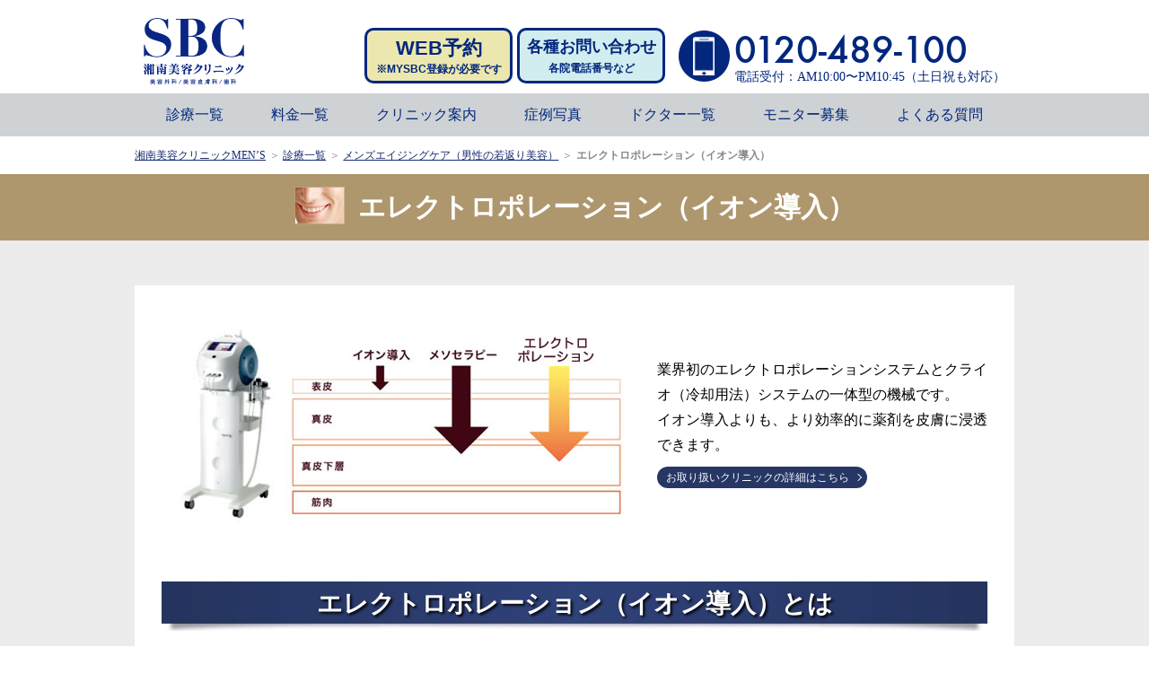

--- FILE ---
content_type: text/html
request_url: https://www.sbc-mens.net/contents/anti/spring.html
body_size: 15470
content:
<!DOCTYPE html><html lang="ja"><head><meta charset="UTF-8"><meta http-equiv="x-ua-compatible" content="ie=edge"><meta name="viewport" content="width=device-width,initial-scale=1"><title>エレクトロポレーション（イオン導入）｜男性美容も湘南美容クリニック</title><link rel="apple-touch-icon" href="/assets/images/common/header_logo2022.png?2025613105432"><meta name="description" content="男性美容専門の湘南美容クリニックメンズは、男性専門のメディカルクリニックです。"><meta name="keywords" content="男性美容,mame,脱毛,aga,若返り,二重術,男性専門,湘南美容,美容外科,メンズ美容"><link rel="canonical" href="https://www.sbc-mens.net/contents/anti/spring.html"><meta property="og:type" content="article"><meta property="og:title" content="エレクトロポレーション（イオン導入）｜男性美容も湘南美容クリニック"><meta property="og:url" content="https://www.sbc-mens.net/contents/anti/spring.html"><meta property="og:image" content="https://www.sbc-mens.net/assets/images/common/ogpimg.jpg?2025613105432"><meta property="og:description" content="男性美容専門の湘南美容クリニックメンズは、男性専門のメディカルクリニックです。"><meta property="og:site_name" content="湘南美容クリニックメンズ"><link rel="stylesheet" href="https://www.s-b-c.net/assets/css/common.css?2025613105432"><link rel="stylesheet" href="/assets/css/common.css?2025613105432"><link rel="stylesheet" href="/assets/css/common_old.css?2025613105432"><link rel="stylesheet" href="/assets/contents/anti/css/spring.css?2025613105432"><script type="text/javascript" src="/assets/js/common/jquery.js"></script><script type="text/javascript" src="https://www.s-b-c.net/assets/js/common.min.js" defer="defer"></script><script type="text/javascript" src="/assets/js/common/index.js" defer="defer"></script><script src="/assets/contents/datsumo/js/jquery.min.js"></script><script src="/assets/contents/datsumo/js/jquery.modal.min.js?20241126"></script><script type="application/ld+json">{"@context":"https://schema.org","@type":"BreadcrumbList","itemListElement":[{"@type":"ListItem","position":1,"name":"湘南美容クリニックMEN’S","item":"https://www.sbc-mens.net/"},{"@type":"ListItem","position":2,"name":"診療一覧","item":"https://www.sbc-mens.net/contents/"},{"@type":"ListItem","position":3,"name":"メンズエイジングケア（男性の若返り美容）","item":"https://www.sbc-mens.net/contents/anti/"},{"@type":"ListItem","position":4,"name":"エレクトロポレーション（イオン導入）","item":"https://www.sbc-mens.net/contents/anti/spring.html"}]}</script><script type="text/javascript" src="/assets/js/gtm.js"></script></head><body class="page-Mp_00_0024"><div class="modal-overlay modal-close"></div><div id="nav-overlay" class="_pc-none"></div><div id="nav-overlayLocal" class="_pc-none"></div><header id="header_mens" class="header"><div class="header__wrap inner"><div class="header__logo"><a href="/"><img src="/assets/images/common/header_logo2022.png?2025613105432" width="440" height="290" alt="湘南美容クリニックメンズ"></a></div><div class="header__cv"><div class="header__cv__btns"><a class="link -mysbc _bolder" href="https://mysbc.s-b-c.net/reserve/" target="_blank">WEB予約<span class="link__sub">※MYSBC登録が必要です</span></a> <a class="link -contact _bolder" href="https://www.s-b-c.net/contact/" target="_blank">各種お問い合わせ<span class="link__sub">各院電話番号など</span></a></div><div class="header__cv__tel"><a href="tel:0120-489-100" class="icon" onclick='_gaq.push(["_trackEvent","ヘッダーSP","クリック","電話する"]),gtag("event","電話タップ_メンズ",{event_category:"ヘッダーTEL",event_label:"クリック",value:"1"})'><img src="/assets/images/common/icon_phone.png?2025613105432" alt="電話マーク"></a><p class="text _sp-none"><span class="text__num">0120-489-100</span> <span class="text__time">電話受付：AM10:00〜PM10:45（土日祝も対応）</span></p></div><div class="hmbg _pc-none"><span></span> <span></span> <span></span></div></div></div></header><nav id="globalNav" class="globalNav"><ul class="globalNav__list inner"><li class="globalNav__list__link"><a href="/contents/">診療一覧</a></li><li class="globalNav__list__link"><a href="/price/">料金一覧</a></li><li class="globalNav__list__link"><a href="/clinic/">クリニック案内</a></li><li class="globalNav__list__link"><a href="https://www.s-b-c.net/photo/?wd=%E7%94%B7%E6%80%A7" target="_blank">症例写真</a></li><li class="globalNav__list__link"><a href="https://www.s-b-c.net/doctor/" target="_blank">ドクター一覧</a></li><li class="globalNav__list__link"><a href="https://www.s-b-c.net/k_campaign/campaign.cgi?wd=男性" target="_blank">モニター募集</a></li><li class="globalNav__list__link"><a href="https://www.s-b-c.net/qa/" target="_blank">よくある質問</a></li></ul></nav><div class="localNavWrap1"><div class="hmbgLocal _pc-none"><span></span> <span></span> <span></span></div></div><div id="container"><div class="breadcrumb"><ul class="inner"><li><a href="https://www.sbc-mens.net/" data-pageid="Mp_00_0001">湘南美容クリニックMEN’S</a></li><li><a href="https://www.sbc-mens.net/contents/" data-pageid="Mp_00_0004">診療一覧</a></li><li><a href="https://www.sbc-mens.net/contents/anti/" data-pageid="Mp_00_0005">メンズエイジングケア（男性の若返り美容）</a></li><li class="-current"><span>エレクトロポレーション（イオン導入）</span></li></ul></div><div id="main" class="bgcolor_old"><div class="indexGold indexIconAnti">エレクトロポレーション（イオン導入）</div><div class="comSection"><div class="inner"><div class="top"><div class="cont"><div class="image"><img src="/assets/contents/anti/images/spring/image01.jpg?2025613105432" alt="エレクトロポレーション（イオン導入）" width="160" height="290"></div><div class="image02"><img src="/assets/contents/anti/images/spring/image02.jpg?2025613105432" width="380" height="215" alt=""></div><div class="textBox"><p>業界初のエレクトロポレーションシステムとクライオ（冷却用法）システムの一体型の機械です。<br>イオン導入よりも、より効率的に薬剤を皮膚に浸透できます。<br><a href="#modal-ep" rel="modal:open" class="genteiModal gentei-btn">お取り扱いクリニックの詳細はこちら</a></p><div id="modal-ep" class="modal" style="width: auto;"><iframe frameborder="0" src="https://www.s-b-c.net/charge_list/gentei/1108" class="cboxIframe"></iframe></div><p></p></div></div></div><div class="cont-index">エレクトロポレーション（イオン導入）とは</div><div class="cont-inner what"><div class="cont"><div class="txt"><p>ノーニードルセラピーといわれ、イオン導入や超音波導入では浸透させることができなかった分子量の大きい有効成分を、針を使わず浸透させる新しい導入法です。</p><p>細胞の生物学的な構造・機能を傷つけることなく、細胞内に一定分子量の有効成分を直接浸透させることができます。<br>エレクトロポレーションは高電圧パルスにより脂質二重層膜を不均一化させることで、一時的に微細管を形成します。濃度勾配を利用した毛細管現象により溶剤の導入を行います。</p><p>エレクトロポレーションは、溶剤の経皮浸透力を向上させる効果的な方法で、生態構造や細胞機能に損傷を与えることなく、大きなサイズの分子量を持つ溶剤も透過させることが出来ます。</p></div><div class="image"><img src="/assets/contents/anti/images/spring/image03.jpg?2025613105432" width="156" height="194" alt="術直後"></div></div><div class="ac mt20"><img src="/assets/contents/anti/images/spring/image05.jpg?2025613105432" width="393" height="296" alt="CO2レーザーによる施術、イオン導入中"></div></div><div class="cont-index">クライオ＆エレクトロポレーションとは</div><div class="cont-inner what"><div class="cont ep"><div class="image"><img src="/assets/contents/anti/images/spring/image04.jpg?2025613105432" width="156" height="194" alt="術直後"></div><div class="txt"><p>経皮通過した物質を電気浸透、拡散させる革新的技術で、独自に変調した電流パルスを使用することで、溶剤成分が酸化することなく凍結した状態で皮膚に浸透させることが出来ます。</p><p>レーザー施術後に使用することで、紅斑を最小限に留め、肌のキメを整えます。</p><p>クライオエレクトロポレーションハンドピースの強力なクーリングで、溶剤の透過口をより長く保ち、治療成分の酸化を最小限にします。</p></div></div><div class="cont-index">エレクトロポレーション（イオン導入）の効果</div><div class="cont-inner recommend"><div class="gray-area">毛穴、肌のハリ、ちりめんじわ、シミ、肝斑、炎症後色素沈着、にきび</div></div><div class="cont-index">症例写真</div><div class="cont-inner photo"><div class="photo_cont"><div class="cont"><img src="/assets/contents/anti/images/spring/photo01.jpg?2025613105432" alt="症例写真" width="410" height="226"></div><div class="cont"><img src="/assets/contents/anti/images/spring/photo02.jpg?2025613105432" alt="症例写真" width="410" height="226"></div></div><div class="mhlw-risk" data-category="1108" data-template="2"></div></div><div class="link-plan"><a href="https://www.s-b-c.net/laser/charge_list/#spring" target="_blank">&raquo; イオン導入の料金はこちら</a></div></div></div></div></div><footer id="footer" class="footer"><div class="footer__head"><div class="inner"><p class="footer__head__txt">CONTENT</p></div></div><div class="footer__cont inner"><div class="footer__nav -fs"><p class="footer__nav__head foot-acc">FACE&SKIN<span class="_pc-none plus"></span></p><ul class="navList"><li class="navList__item"><a href="/contents/datsumo/hige/">ヒゲの医療レーザー脱毛</a></li><li class="navList__item"><a href="https://www.sbc-aga.jp/" target="_blank">AGA・薄毛</a></li><li class="navList__item"><a href="/contents/eyelid/">二重術</a></li><li class="navList__item"><a href="/contents/anti/10yearsback/m-shiwa/">シワ取り</a></li><li class="navList__item"><a href="/contents/anti/10yearsback/shimi/">シミ取り</a></li><li class="navList__item"><a href="/contents/anti/10yearsback/m-injection/">たるみ</a></li><li class="navList__item"><a href="/contents/anti/10yearsback/m-fa-under/">目元のたるみ</a></li><li class="navList__item"><a href="https://www.s-b-c.net/nose/" target="_blank">鼻形成</a></li><li class="navList__item"><a href="https://www.s-b-c.net/skincare/special-nikibi/" target="_blank">ニキビ・ニキビ跡</a></li><li class="navList__item"><a href="https://www.s-b-c.net/kogao/" target="_blank">小顔・フェイスライン</a></li><li class="navList__item"><a href="https://www.s-b-c.net/contents/special-hihuka/onayami-keana/" target="_blank">毛穴・美肌</a></li><li class="navList__item"><a href="https://www.sbc-dental.com/" target="_blank">美容歯科</a></li></ul></div><div class="footer__nav"><p class="footer__nav__head foot-acc">BODY<span class="_pc-none plus"></span></p><ul class="navList"><li class="navList__item"><a href="/contents/datsumo/">医療レーザー脱毛</a></li><li class="navList__item"><a href="/contents/slimming/">医療ダイエット</a></li><li class="navList__item"><a href="/contents/liposuction/">脂肪吸引</a></li><li class="navList__item"><a href="/contents/wakiga/">わきが多汗症</a></li><li class="navList__item"><a href="/contents/mens/">男性器</a></li></ul></div><div class="footer__other"><div class="footer__other__item"><p class="footer__nav__head foot-acc">PHOTO<span class="_pc-none plus"></span></p><ul class="navList"><li class="navList__item"><a href="https://www.s-b-c.net/photo/?wd=%E7%94%B7%E6%80%A7" target="_blank">症例写真</a></li></ul></div><div class="footer__other__item"><p class="footer__nav__head foot-acc">Q&A<span class="_pc-none plus"></span></p><ul class="navList"><li class="navList__item"><a href="https://www.s-b-c.net/qa/" target="_blank">よくある質問</a></li></ul></div><div class="footer__other__item"><p class="footer__nav__head foot-acc">DOCTOR<span class="_pc-none plus"></span></p><ul class="navList"><li class="navList__item"><a href="https://www.s-b-c.net/doctor/" target="_blank">ドクター一覧</a></li></ul></div><div class="footer__other__item"><p class="footer__nav__head foot-acc">CLINIC<span class="_pc-none plus"></span></p><ul class="navList"><li class="navList__item"><a href="/clinic/">クリニック案内</a></li></ul></div></div><ul class="footer__sub-nav"><li><a href="https://www.s-b-c.net/sitemap/" target="_blank">サイトマップ</a></li><li><a href="https://www.s-b-c.net/p_policy/" target="_blank">プライバシーポリシー</a></li><li><a href="https://www.s-b-c.net/sms/" target="_blank">SMSの配信による各種ご案内について</a></li></ul></div><p class="footer__copy"><small>Copyright&copy;Shonan Beauty Clinic All Rights Reserved.</small></p></footer><div id="mhlw-risk-fixed"></div><script type="text/javascript" src="https://www.s-b-c.net/js_hc/colorbox/jquery.colorbox-min.js"></script><script async src="https://www.googletagmanager.com/gtag/js?id=UA-215783707-1"></script><script>function gtag(){dataLayer.push(arguments)}window.dataLayer=window.dataLayer||[],gtag("set","linker",{domains:["s-b-c.net","mysbc.s-b-c.net","sbc-dental.com","sbc-aga.jp","sbc-aga.com","sbc-mens.net","s-b-c-biyougeka.net"],decorate_forms:!0}),gtag("js",new Date),gtag("config","UA-215783707-1")</script><script async src="https://www.googletagmanager.com/gtag/js?id=G-TFC9DBCLCR"></script><script>function gtag(){dataLayer.push(arguments)}window.dataLayer=window.dataLayer||[],gtag("js",new Date),gtag("config","G-TFC9DBCLCR",{transport_url:"https://sgtm.sbc-mens.net",first_party_collection:!0}),gtag("config","G-9FLQM7LC05",{transport_url:"https://sgtm.sbc-mens.net",first_party_collection:!0})</script><script>!function(e,t,a,n,g){e[n]=e[n]||[],e[n].push({"gtm.start":(new Date).getTime(),event:"gtm.js"});var m=t.getElementsByTagName(a)[0],r=t.createElement(a);r.async=!0,r.src="https://www.googletagmanager.com/gtm.js?id=GTM-T9L7HPN",m.parentNode.insertBefore(r,m)}(window,document,"script","dataLayer")</script><noscript><iframe src="https://www.googletagmanager.com/ns.html?id=GTM-K668TG6" height="0" width="0" style="display:none;visibility:hidden"></iframe></noscript><noscript><iframe src="https://www.googletagmanager.com/ns.html?id=GTM-T9L7HPN" height="0" width="0" style="display:none;visibility:hidden"></iframe></noscript><script type="text/javascript">var _uic=_uic||{},_uih=_uih||{};_uih.id=55721,_uih.lg_id="",_uih.fb_id="",_uih.tw_id="",_uih.uigr_1="",_uih.uigr_2="",_uih.uigr_3="",_uih.uigr_4="",_uih.uigr_5="",_uih.uigr_6="",_uih.uigr_7="",_uih.uigr_8="",_uih.uigr_9="",_uih.uigr_10="",_uic.uls=1,_uic.security_type=-1,function(){var i=document.createElement("script");i.type="text/javascript",i.async=!0,i.src="//cs.nakanohito.jp/b3/bi.js";var u=document.getElementsByTagName("script")[0];u.parentNode.insertBefore(i,u)}()</script></div></body></html>

--- FILE ---
content_type: text/html
request_url: https://www.s-b-c.net/charge_list/gentei/1108
body_size: 7761
content:
<!doctype html>
<html lang="ja">
<head>
<meta charset="UTF-8">
<meta name="robots" content="noindex">
<title>エレクトロポレーション（イオン導入）のお取り扱い院｜美容整形・美容外科の湘南美容クリニック</title>
<meta name="viewport" content="width=device-width">
<meta http-equiv="Content-Script-Type" content="text/javascript">
<meta http-equiv="Content-Style-Type" content="text/css">
<script type="text/javascript" src="//ajax.googleapis.com/ajax/libs/jquery/1.9.0/jquery.min.js"></script>
<link href="/css_hc/common.css" rel="stylesheet" type="text/css">
<script type="text/javascript" src="/js_hc/common.js"></script>
<script src="/js_hc/jquery-ui-1.9.2.custom.min.js"></script>
<!-- スマホ用 -->
<script language="JavaScript" src="/js_hc/sm.js"></script>
<!--// スマホ用 -->
<style type="text/css">
<!--
body {
}
h1 {
	font-size:18px;
	border-bottom:1px solid #F69;
	margin: 10px 5px 15px;
	text-align:center;
}
.genteiClinic {
	width: 95%;
	margin:0 auto;
}
.genteiClinic ul, 
.genteiClinic ul li {
	list-style: none;
	margin: 0;
	padding: 0;
}
.genteiClinic ul li {
	width: 49.5%;
	float: left;
	background: #CCC;
	text-align: center;
	height: 36px;
	line-height: 2.5;
	box-sizing: border-box;
}
.genteiClinic ul li a {
	display: block;
	width: 100%;
	height: 100%;
	color: #FFF;
}
.genteiClinic ul li:last-child {float: right;}
.genteiClinic ul li.ui-state-active {background: #FFAEB8;}
.gentei-tab {
	border: 2px solid #FFAEB8;
	padding: 15px;
	box-sizing: border-box;
	overflow: auto;
	max-height: 350px;
}
.genteiClinic .accordion_head {
	border: 1px solid #000;
	text-align: center;
	font-size: 15px;
	padding: 5px;
	margin-bottom: 10px;
}
.genteiClinic .accordion_head::before {
	content: "\ea43";
	font-family: 'icomoon';
	margin-right: 5px;
}
.genteiClinic .accordion_head:hover {
	background-color:#F0F0F0;
}
.genteiClinic table {
	width: 100%;
	border-collapse: collapse;
}
.genteiClinic table th, 
.genteiClinic table td {
	border: 1px solid #CCC;
	text-align: center;
	padding: 5px;
}
.genteiClinic table tr td.genteiClinicList_on {
	background-color:#ffe8eb;
	font-weight:bold;
}
.genteiClinic table tr td:nth-child(1),
.genteiClinic table tr td:nth-child(3) {
	width: 120px;
}
.genteiClinic #tabs-1 {font-size: 0;}
.genteiClinic #tabs-1 a {
	display:inline-block;
	background-color:#FFFFFF;
	font-size: 15px;
	padding: 2px 5px;
	margin: 3px;
	color:#FF6699;
	box-shadow:1px 1px #CCC;
}
.genteiClinic #tabs-1 a:hover {
	background-color:#FFF7F8;
}
.category_message {
	padding: 10px;
	font-size: 12px;
    background-color: #f3f3f3;
    text-align: left;
    margin: 0 0 10px 0;
}
-->
</style>
<script type="text/javascript">
	$(function() {
		$( "#tabs" ).tabs();

		$(".category_message").remove();
		var cat = "1108";
		var display= "";
		$.getJSON("/charge_list/gentei/config.json",{},function(json){
			if (typeof json.category[cat] != "undefined"){
				var mes1 = $('<div>').addClass('category_message').html(json.category[cat].message).prependTo($("#tabs-1"));
				var mes2 = $('<div>').addClass('category_message').html(json.category[cat].message).prependTo($("#tabs-2"));
				if (display == 'hifuka') {
					if (typeof json.category[cat].message_hifuka != "undefined"){
						$('.category_message').html(json.category[cat].message_hifuka);
					} else {
						$('.category_message').remove();
					}
				}
			}
		}).error(function(jqXHR, textStatus, errorThrown) {
			console.log("エラー：" + textStatus);
			console.log("テキスト：" + jqXHR.responseText);
		});
	});
</script>

<script>(window.BOOMR_mq=window.BOOMR_mq||[]).push(["addVar",{"rua.upush":"false","rua.cpush":"false","rua.upre":"true","rua.cpre":"false","rua.uprl":"false","rua.cprl":"false","rua.cprf":"false","rua.trans":"SJ-ca03054a-3782-40d4-9326-d3e28637e33a","rua.cook":"false","rua.ims":"false","rua.ufprl":"false","rua.cfprl":"false","rua.isuxp":"false","rua.texp":"norulematch","rua.ceh":"false","rua.ueh":"false","rua.ieh.st":"0"}]);</script>
                              <script>!function(e){var n="https://s.go-mpulse.net/boomerang/";if("False"=="True")e.BOOMR_config=e.BOOMR_config||{},e.BOOMR_config.PageParams=e.BOOMR_config.PageParams||{},e.BOOMR_config.PageParams.pci=!0,n="https://s2.go-mpulse.net/boomerang/";if(window.BOOMR_API_key="KMCQD-KYBCL-U38VF-2EF84-FCEZR",function(){function e(){if(!o){var e=document.createElement("script");e.id="boomr-scr-as",e.src=window.BOOMR.url,e.async=!0,i.parentNode.appendChild(e),o=!0}}function t(e){o=!0;var n,t,a,r,d=document,O=window;if(window.BOOMR.snippetMethod=e?"if":"i",t=function(e,n){var t=d.createElement("script");t.id=n||"boomr-if-as",t.src=window.BOOMR.url,BOOMR_lstart=(new Date).getTime(),e=e||d.body,e.appendChild(t)},!window.addEventListener&&window.attachEvent&&navigator.userAgent.match(/MSIE [67]\./))return window.BOOMR.snippetMethod="s",void t(i.parentNode,"boomr-async");a=document.createElement("IFRAME"),a.src="about:blank",a.title="",a.role="presentation",a.loading="eager",r=(a.frameElement||a).style,r.width=0,r.height=0,r.border=0,r.display="none",i.parentNode.appendChild(a);try{O=a.contentWindow,d=O.document.open()}catch(_){n=document.domain,a.src="javascript:var d=document.open();d.domain='"+n+"';void(0);",O=a.contentWindow,d=O.document.open()}if(n)d._boomrl=function(){this.domain=n,t()},d.write("<bo"+"dy onload='document._boomrl();'>");else if(O._boomrl=function(){t()},O.addEventListener)O.addEventListener("load",O._boomrl,!1);else if(O.attachEvent)O.attachEvent("onload",O._boomrl);d.close()}function a(e){window.BOOMR_onload=e&&e.timeStamp||(new Date).getTime()}if(!window.BOOMR||!window.BOOMR.version&&!window.BOOMR.snippetExecuted){window.BOOMR=window.BOOMR||{},window.BOOMR.snippetStart=(new Date).getTime(),window.BOOMR.snippetExecuted=!0,window.BOOMR.snippetVersion=12,window.BOOMR.url=n+"KMCQD-KYBCL-U38VF-2EF84-FCEZR";var i=document.currentScript||document.getElementsByTagName("script")[0],o=!1,r=document.createElement("link");if(r.relList&&"function"==typeof r.relList.supports&&r.relList.supports("preload")&&"as"in r)window.BOOMR.snippetMethod="p",r.href=window.BOOMR.url,r.rel="preload",r.as="script",r.addEventListener("load",e),r.addEventListener("error",function(){t(!0)}),setTimeout(function(){if(!o)t(!0)},3e3),BOOMR_lstart=(new Date).getTime(),i.parentNode.appendChild(r);else t(!1);if(window.addEventListener)window.addEventListener("load",a,!1);else if(window.attachEvent)window.attachEvent("onload",a)}}(),"".length>0)if(e&&"performance"in e&&e.performance&&"function"==typeof e.performance.setResourceTimingBufferSize)e.performance.setResourceTimingBufferSize();!function(){if(BOOMR=e.BOOMR||{},BOOMR.plugins=BOOMR.plugins||{},!BOOMR.plugins.AK){var n="true"=="true"?1:0,t="",a="ck7qjliccue4s2l6kxsq-f-67832da6c-clientnsv4-s.akamaihd.net",i="false"=="true"?2:1,o={"ak.v":"39","ak.cp":"896561","ak.ai":parseInt("573594",10),"ak.ol":"0","ak.cr":10,"ak.ipv":4,"ak.proto":"h2","ak.rid":"5fb6000d","ak.r":51645,"ak.a2":n,"ak.m":"a","ak.n":"essl","ak.bpcip":"18.191.4.0","ak.cport":46122,"ak.gh":"2.17.209.199","ak.quicv":"","ak.tlsv":"tls1.3","ak.0rtt":"","ak.0rtt.ed":"","ak.csrc":"-","ak.acc":"","ak.t":"1769887205","ak.ak":"hOBiQwZUYzCg5VSAfCLimQ==zdpqlvE2LKAzsmFlUToLHMc6rqOz8Uhrw3JW03gziSBghEmPbUbIRqH6NpGcffz4MQUKC10xVvaMNfuH2dEzCmN+uYCXZpoypZI6pHoTZuoMS3RCGA5fEbx8V1ij881375rjiZlSDGs1P7j0DzTzV7+/gN12X2MW+zDB8EImbxPAOas0GqAF4RzyMgDpXriMEu/Wi9TYY2vvS8K8Pyw9IKSuhTsg8f3YmQN0D9Oh/ma4iCdzDRvxb+ig46G2Bcxd1AKpkKb+x+wO8hRb6RYFc292fdGth6lmdWBq4p1ZRfWHVNxcUIpKjn6HRftkcdM0moHPd0klaOrE9myIjm0kmD7e8YdghyG/df8TUvVlHH2iYGltADh30WZkCvFFswkI80/SSdUK4vhmOZQKTEQE66BE545jBiAC1j1bWD+DX9A=","ak.pv":"409","ak.dpoabenc":"","ak.tf":i};if(""!==t)o["ak.ruds"]=t;var r={i:!1,av:function(n){var t="http.initiator";if(n&&(!n[t]||"spa_hard"===n[t]))o["ak.feo"]=void 0!==e.aFeoApplied?1:0,BOOMR.addVar(o)},rv:function(){var e=["ak.bpcip","ak.cport","ak.cr","ak.csrc","ak.gh","ak.ipv","ak.m","ak.n","ak.ol","ak.proto","ak.quicv","ak.tlsv","ak.0rtt","ak.0rtt.ed","ak.r","ak.acc","ak.t","ak.tf"];BOOMR.removeVar(e)}};BOOMR.plugins.AK={akVars:o,akDNSPreFetchDomain:a,init:function(){if(!r.i){var e=BOOMR.subscribe;e("before_beacon",r.av,null,null),e("onbeacon",r.rv,null,null),r.i=!0}return this},is_complete:function(){return!0}}}}()}(window);</script></head>
<body  style="margin: 0px;">
<h1>エレクトロポレーション（イオン導入）のお取り扱い院</h1>
<!--限定院ポップアップ-->
<div class="genteiClinic">
	<div style="color:#f0506e;font-weight:bold;text-align:center;margin-bottom:5px;">※カウンセリングは取り扱い院でのみお受けいただけます</div>
	<div id="tabs" class="if-no-js">
		<ul class="clearfix">
			<li class="on"><a href="#tabs-1">エリアで探す</a></li>
			<li><a href="#tabs-2">一覧で探す</a></li>
		</ul>
		<div class="gentei-tab on" id="tabs-1">
			<div class="accordion_head">東京</div>
<div class="mb10">
<a href="https://www.s-b-c.net/clinic/branch/shinjuku/" target="_blank" id="clinic2">新宿本院</a>
<a href="https://www.s-b-c.net/clinic/branch/southshinjuku/" target="_blank" id="clinic81">新宿南口院</a>
<a href="https://www.s-b-c.net/clinic/branch/shinjuku-annex24/" target="_blank" id="clinic222">新宿アネックス24</a>
<a href="https://www.s-b-c.net/clinic/branch/ginza/" target="_blank" id="clinic49">銀座院</a>
<a href="https://www.s-b-c.net/clinic/branch/ginza-1chome/" target="_blank" id="clinic194">銀座一丁目院</a>
<a href="https://www.s-b-c.net/clinic/branch/regno-ginza/" target="_blank" id="clinic105">Regno銀座院</a>
<a href="https://www.s-b-c.net/clinic/branch/shinbashi/" target="_blank" id="clinic100">新橋銀座口院</a>
<a href="https://www.s-b-c.net/clinic/branch/shibuya/" target="_blank" id="clinic3">渋谷院</a>
<a href="https://www.s-b-c.net/hifuka/shibuya/" target="_blank" id="clinic204">湘南美容皮フ科 渋谷公園通り院</a>
<a href="https://www.s-b-c.net/clinic/branch/harajuku/" target="_blank" id="clinic185">原宿院</a>
<a href="https://www.sbc-neoskinclinic.jp/" target="_blank" id="clinic139">SBC NEO Skin Clinic 恵比寿</a>
<a href="https://www.s-b-c.net/clinic/branch/omotesando/" target="_blank" id="clinic68">表参道 Oculus院</a>
<a href="https://www.s-b-c.net/clinic/branch/ikebukuro/" target="_blank" id="clinic65">池袋東口院（2025.1.17移転）</a>
<a href="https://www.s-b-c.net/clinic/branch/ikebukuro-west/" target="_blank" id="clinic18">池袋西口院</a>
<a href="https://www.s-b-c.net/clinic/branch/ikebukuro-metropolitan/" target="_blank" id="clinic137">池袋メトロポリタン口院</a>
<a href="https://www.s-b-c.net/clinic/branch/shinagawa/" target="_blank" id="clinic27">品川院</a>
<a href="https://www.s-b-c.net/clinic/branch/akihabara/" target="_blank" id="clinic90">秋葉原院</a>
<a href="https://www.s-b-c.net/clinic/branch/ueno/" target="_blank" id="clinic24">上野院</a>
<a href="https://www.s-b-c.net/clinic/branch/ochanomizu/" target="_blank" id="clinic181">御茶ノ水こどもレーザークリニック</a>
<a href="https://www.s-b-c.net/clinic/branch/kinshichou/" target="_blank" id="clinic152">錦糸町院</a>
<a href="https://www.s-b-c.net/clinic/branch/toyosu/" target="_blank" id="clinic134">豊洲院</a>
<a href="https://www.s-b-c.net/clinic/branch/kamata/" target="_blank" id="clinic88">東京蒲田院(大田区)</a>
<a href="https://www.s-b-c.net/clinic/branch/kitasenju/" target="_blank" id="clinic140">北千住院</a>
<a href="https://www.s-b-c.net/clinic/branch/jiyugaoka/" target="_blank" id="clinic125">自由が丘院</a>
<a href="https://www.s-b-c.net/clinic/branch/futakotamagawa/" target="_blank" id="clinic104">二子玉川院</a>
<a href="https://www.s-b-c.net/clinic/branch/akabane/" target="_blank" id="clinic103">赤羽院</a>
<a href="https://www.s-b-c.net/clinic/branch/kichijoji/" target="_blank" id="clinic164">吉祥寺院</a>
<a href="https://www.s-b-c.net/clinic/branch/chofu/" target="_blank" id="clinic167">調布院</a>
<a href="https://www.s-b-c.net/clinic/branch/tachikawa/" target="_blank" id="clinic16">立川院</a>
<a href="https://www.s-b-c.net/clinic/branch/machida/" target="_blank" id="clinic15">町田院</a>
<a href="https://www.s-b-c.net/clinic/branch/hachioji/" target="_blank" id="clinic108">八王子院</a>
<a href="https://www.s-b-c.net/hifuka/eastshinjuku/" target="_blank" id="clinic138">湘南美容皮フ科 新宿東口院</a>
<a href="https://www.s-b-c.net/hifuka/gotanda/" target="_blank" id="clinic148">湘南美容皮フ科 五反田院</a>
<a href="https://www.s-b-c.net/clinic/branch/machida-skin/" target="_blank" id="clinic119">湘南皮膚科クリニック町田院</a>
<a href="https://www.sbc-aga.jp/clinic/branch/agashinjuku/" target="_blank" id="clinic37">湘南AGAクリニック新宿本院</a>
</div>
<div class="accordion_head">北海道</div>
<div class="mb10">
<a href="https://www.s-b-c.net/clinic/branch/sapporo/" target="_blank" id="clinic149">札幌院</a>
<a href="https://www.s-b-c.net/hifuka/sapporo/" target="_blank" id="clinic13">湘南美容皮フ科 札幌大通院</a>
<a href="https://www.s-b-c.net/clinic/branch/asahikawa/" target="_blank" id="clinic225">旭川院</a>
</div>
<div class="accordion_head">東北</div>
<div class="mb10">
<a href="https://www.s-b-c.net/clinic/branch/aomori/" target="_blank" id="clinic207">青森院</a>
<a href="https://www.s-b-c.net/clinic/branch/sendai/" target="_blank" id="clinic28">仙台院</a>
<a href="https://www.s-b-c.net/hifuka/sendai/" target="_blank" id="clinic219">湘南美容皮フ科 仙台院</a>
<a href="https://www.s-b-c.net/clinic/branch/akita/" target="_blank" id="clinic169">秋田院</a>
<a href="https://www.s-b-c.net/clinic/branch/yamagata/" target="_blank" id="clinic213">山形院</a>
<a href="https://www.s-b-c.net/clinic/branch/fukushima/" target="_blank" id="clinic71">福島院</a>
<a href="https://www.s-b-c.net/clinic/branch/koriyama/" target="_blank" id="clinic182">郡山院</a>
<a href="https://www.s-b-c.net/clinic/branch/iwaki/" target="_blank" id="clinic201">いわき院</a>
</div>
<div class="accordion_head">関東</div>
<div class="mb10">
<a href="https://www.s-b-c.net/clinic/branch/mito/" target="_blank" id="clinic92">水戸院</a>
<a href="https://www.s-b-c.net/clinic/branch/utsunomiya/" target="_blank" id="clinic74">宇都宮院</a>
<a href="https://www.s-b-c.net/clinic/branch/takasaki/" target="_blank" id="clinic89">高崎院</a>
<a href="https://www.s-b-c.net/clinic/branch/omiya/" target="_blank" id="clinic10">大宮東口院</a>
<a href="https://www.s-b-c.net/clinic/branch/omiya-west/" target="_blank" id="clinic183">大宮西口院</a>
<a href="https://www.s-b-c.net/clinic/branch/urawa/" target="_blank" id="clinic205">浦和院</a>
<a href="https://www.s-b-c.net/clinic/branch/kawaguchi/" target="_blank" id="clinic117">川口院</a>
<a href="https://www.s-b-c.net/clinic/branch/minamikoshigaya/" target="_blank" id="clinic216">南越谷院</a>
<a href="https://www.s-b-c.net/clinic/branch/tokorozawa/" target="_blank" id="clinic114">所沢院</a>
<a href="https://www.s-b-c.net/clinic/branch/kawagoe/" target="_blank" id="clinic118">川越院</a>
<a href="https://www.s-b-c.net/clinic/branch/kumagaya/" target="_blank" id="clinic165">熊谷院</a>
<a href="https://www.s-b-c.net/clinic/branch/chiba/" target="_blank" id="clinic80">千葉センシティ院</a>
<a href="https://www.s-b-c.net/hifuka/chiba/" target="_blank" id="clinic160">湘南美容皮フ科 千葉院</a>
<a href="https://www.s-b-c.net/clinic/branch/funabashi/" target="_blank" id="clinic128">船橋院</a>
<a href="https://www.s-b-c.net/clinic/branch/matsudo/" target="_blank" id="clinic86">松戸院</a>
<a href="https://www.s-b-c.net/clinic/branch/kashiwa/" target="_blank" id="clinic20">柏院</a>
<a href="https://www.s-b-c.net/clinic/branch/shinurayasu/" target="_blank" id="clinic198">新浦安院</a>
<a href="https://www.s-b-c.net/clinic/branch/tsudanuma/" target="_blank" id="clinic166">津田沼院</a>
<a href="https://www.s-b-c.net/clinic/branch/nagareyama-otakanomori/" target="_blank" id="clinic168">流山おおたかの森院</a>
<a href="https://www.s-b-c.net/clinic/branch/yokohama/" target="_blank" id="clinic5">横浜院</a>
<a href="https://www.s-b-c.net/clinic/branch/yokohama-east/" target="_blank" id="clinic98">横浜東口院</a>
<a href="https://www.s-b-c.net/clinic/branch/yokohama-west/" target="_blank" id="clinic187">イオン横浜西口院</a>
<a href="https://www.s-b-c.net/clinic/branch/shinyokohama/" target="_blank" id="clinic196">新横浜院</a>
<a href="https://www.s-b-c.net/clinic/branch/yokohama-aobadai/" target="_blank" id="clinic195">横浜青葉台院</a>
<a href="https://www.s-b-c.net/clinic/branch/kawasaki/" target="_blank" id="clinic21">川崎院</a>
<a href="https://www.s-b-c.net/clinic/branch/musashikosugi/" target="_blank" id="clinic111">武蔵小杉院</a>
<a href="https://www.s-b-c.net/clinic/branch/shinyurigaoka/" target="_blank" id="clinic162">新百合ヶ丘院</a>
<a href="https://www.s-b-c.net/clinic/branch/hashimoto/" target="_blank" id="clinic55">橋本院(神奈川県相模原市)</a>
<a href="https://www.s-b-c.net/clinic/branch/fujisawa/" target="_blank" id="clinic6">藤沢院</a>
<a href="https://www.s-b-c.net/clinic/branch/yokosuka/" target="_blank" id="clinic93">横須賀中央院</a>
<a href="https://www.s-b-c.net/clinic/branch/tsujido/" target="_blank" id="clinic101">辻堂アカデミア</a>
<a href="https://www.s-b-c.net/clinic/branch/honatsugi/" target="_blank" id="clinic158">本厚木院 </a>
<a href="https://www.s-b-c.net/hifuka/hiratsuka/" target="_blank" id="clinic221">湘南美容皮フ科 平塚院</a>
<a href="https://www.s-b-c.net/clinic/branch/odawara/" target="_blank" id="clinic206">小田原院</a>
</div>
<div class="accordion_head">中部</div>
<div class="mb10">
<a href="https://www.s-b-c.net/clinic/branch/niigata/" target="_blank" id="clinic76">新潟院</a>
<a href="https://www.s-b-c.net/clinic/branch/nagaoka/" target="_blank" id="clinic199">長岡院</a>
<a href="https://www.s-b-c.net/clinic/branch/toyama/" target="_blank" id="clinic159">富山院</a>
<a href="https://www.s-b-c.net/clinic/branch/kanazawa/" target="_blank" id="clinic124">金沢院</a>
<a href="https://www.s-b-c.net/clinic/branch/fukui/" target="_blank" id="clinic215">福井院</a>
<a href="https://www.s-b-c.net/clinic/branch/kofu/" target="_blank" id="clinic191">甲府院</a>
<a href="https://www.s-b-c.net/clinic/branch/nagano/" target="_blank" id="clinic78">長野院</a>
<a href="https://www.s-b-c.net/clinic/branch/gifu/" target="_blank" id="clinic106">岐阜院</a>
<a href="https://www.s-b-c.net/clinic/branch/shizuoka/" target="_blank" id="clinic142">静岡院</a>
<a href="https://www.s-b-c.net/clinic/branch/south-shizuoka/" target="_blank" id="clinic63">静岡南口院</a>
<a href="https://www.s-b-c.net/clinic/branch/hamamatsu/" target="_blank" id="clinic77">浜松院</a>
<a href="https://www.s-b-c.net/clinic/branch/nagoya-station/" target="_blank" id="clinic188">名古屋駅本院</a>
<a href="https://www.s-b-c.net/clinic/branch/nagoya/" target="_blank" id="clinic8">名古屋院</a>
<a href="https://www.s-b-c.net/clinic/branch/nagoyasakae/" target="_blank" id="clinic72">名古屋栄院</a>
<a href="https://www.s-b-c.net/clinic/branch/kanayama/" target="_blank" id="clinic130">金山院</a>
<a href="https://www.s-b-c.net/clinic/branch/toyota/" target="_blank" id="clinic154">豊田院</a>
<a href="https://www.s-b-c.net/clinic/branch/toyohashi/" target="_blank" id="clinic141">豊橋院</a>
<a href="https://www.s-b-c.net/clinic/branch/yokkaichi/" target="_blank" id="clinic170">四日市院</a>
<a href="https://www.s-b-c.net/hifuka/sakae/" target="_blank" id="clinic109">湘南美容皮フ科 栄矢場町院</a>
</div>
<div class="accordion_head">関西</div>
<div class="mb10">
<a href="https://www.s-b-c.net/clinic/branch/kyoto-ekibiru/" target="_blank" id="clinic147">京都駅ビル院</a>
<a href="https://www.s-b-c.net/clinic/branch/kyoto/" target="_blank" id="clinic35">京都院（11.4リニューアルOPEN）</a>
<a href="https://www.s-b-c.net/hifuka/kyoto/" target="_blank" id="clinic209">湘南美容皮フ科 京都河原町院（11.21移転 旧皮フ科京都四条院）</a>
<a href="https://www.s-b-c.net/clinic/branch/osaka/" target="_blank" id="clinic7">大阪梅田本院</a>
<a href="https://www.s-b-c.net/hifuka/umeda/" target="_blank" id="clinic223">湘南美容皮フ科 梅田茶屋町院</a>
<a href="https://www.s-b-c.net/clinic/branch/skin-osaka/" target="_blank" id="clinic36">大阪駅前院</a>
<a href="https://www.s-b-c.net/clinic/branch/shinsaibashi/" target="_blank" id="clinic22">大阪心斎橋院</a>
<a href="https://www.s-b-c.net/clinic/branch/namba/" target="_blank" id="clinic129">大阪なんば院</a>
<a href="https://www.s-b-c.net/clinic/branch/abeno/" target="_blank" id="clinic44">大阪あべの院</a>
<a href="https://www.s-b-c.net/clinic/branch/osakakyobashi/" target="_blank" id="clinic75">大阪京橋院</a>
<a href="https://www.s-b-c.net/clinic/branch/osaka-sakaihigashi/" target="_blank" id="clinic79">大阪堺東院</a>
<a href="https://www.s-b-c.net/clinic/branch/esaka/" target="_blank" id="clinic157">江坂院</a>
<a href="https://www.s-b-c.net/clinic/branch/hirakata/" target="_blank" id="clinic210">枚方院</a>
<a href="https://www.s-b-c.net/clinic/branch/takatsuki/" target="_blank" id="clinic197">高槻院</a>
<a href="https://www.s-b-c.net/clinic/branch/kobe_sannomiya/" target="_blank" id="clinic150">神戸三宮院</a>
<a href="https://www.s-b-c.net/clinic/branch/akashi/" target="_blank" id="clinic193">明石院</a>
<a href="https://www.s-b-c.net/clinic/branch/himeji/" target="_blank" id="clinic115">姫路院</a>
<a href="https://www.s-b-c.net/clinic/branch/nishinomiya/" target="_blank" id="clinic123">西宮北口院</a>
<a href="https://www.s-b-c.net/clinic/branch/nara/" target="_blank" id="clinic87">奈良院</a>
<a href="https://www.s-b-c.net/clinic/branch/wakayama/" target="_blank" id="clinic151">和歌山院</a>
</div>
<div class="accordion_head">中国・四国</div>
<div class="mb10">
<a href="https://www.s-b-c.net/clinic/branch/okayama/" target="_blank" id="clinic66">岡山院</a>
<a href="https://www.s-b-c.net/clinic/branch/kurashiki/" target="_blank" id="clinic200">倉敷院</a>
<a href="https://www.s-b-c.net/clinic/branch/hiroshima/" target="_blank" id="clinic31">広島院</a>
<a href="https://www.s-b-c.net/clinic/branch/fukuyama/" target="_blank" id="clinic171">福山院</a>
<a href="https://www.s-b-c.net/clinic/branch/shimonoseki/" target="_blank" id="clinic202">下関院</a>
<a href="https://www.s-b-c.net/clinic/branch/takamatsu/" target="_blank" id="clinic94">高松院</a>
<a href="https://www.s-b-c.net/clinic/branch/matsuyama/" target="_blank" id="clinic91">松山院</a>
<a href="https://www.s-b-c.net/clinic/branch/kouchi/" target="_blank" id="clinic184">高知院</a>
<a href="https://www.s-b-c.net/hifuka/okayama/" target="_blank" id="clinic218">湘南美容皮フ科 岡山院</a>
</div>
<div class="accordion_head">九州・沖縄</div>
<div class="mb10">
<a href="https://www.s-b-c.net/clinic/branch/fukuoka/" target="_blank" id="clinic9">福岡院</a>
<a href="https://www.s-b-c.net/hifuka/fukuoka/" target="_blank" id="clinic203">湘南美容皮フ科 福岡天神院</a>
<a href="https://www.s-b-c.net/clinic/branch/hakata/" target="_blank" id="clinic135">博多院</a>
<a href="https://www.s-b-c.net/clinic/branch/kokura/" target="_blank" id="clinic50">小倉院</a>
<a href="https://www.s-b-c.net/clinic/branch/kurume/" target="_blank" id="clinic161">久留米院</a>
<a href="https://www.s-b-c.net/clinic/branch/nagasaki/" target="_blank" id="clinic186">長崎院</a>
<a href="https://www.s-b-c.net/clinic/branch/kumamoto/" target="_blank" id="clinic85">熊本院</a>
<a href="https://www.s-b-c.net/clinic/branch/oita/" target="_blank" id="clinic163">大分院</a>
<a href="https://www.s-b-c.net/clinic/branch/miyazaki/" target="_blank" id="clinic131">宮崎院</a>
<a href="https://www.s-b-c.net/clinic/branch/kagoshima-chuo/" target="_blank" id="clinic172">鹿児島中央院</a>
<a href="https://www.s-b-c.net/hifuka/kagoshima/" target="_blank" id="clinic84">湘南美容皮フ科 鹿児島院</a>
<a href="https://www.s-b-c.net/clinic/branch/naha/" target="_blank" id="clinic69">那覇院</a>
</div>
		</div>
		<div class="gentei-tab" id="tabs-2">
			<table border="0" cellspacing="0" cellpadding="0" class="genteiClinicList">
				<tr>
<td class="genteiClinicList_on">札幌院</td><td class="genteiClinicList_on">○</td>
<td class="genteiClinicList_on">湘南美容皮フ科 札幌大通院</td><td class="genteiClinicList_on">○</td>
</tr>
<tr>
<td class="genteiClinicList_on">旭川院</td><td class="genteiClinicList_on">○</td>
<td class="genteiClinicList_on">青森院</td><td class="genteiClinicList_on">○</td>
</tr>
<tr>
<td>湘南AGAクリニック札幌院</td><td>×</td>
<td class="genteiClinicList_on">仙台院</td><td class="genteiClinicList_on">○</td>
</tr>
<tr>
<td class="genteiClinicList_on">湘南美容皮フ科 仙台院</td><td class="genteiClinicList_on">○</td>
<td>湘南AGAクリニック仙台院</td><td>×</td>
</tr>
<tr>
<td class="genteiClinicList_on">秋田院</td><td class="genteiClinicList_on">○</td>
<td class="genteiClinicList_on">山形院</td><td class="genteiClinicList_on">○</td>
</tr>
<tr>
<td class="genteiClinicList_on">福島院</td><td class="genteiClinicList_on">○</td>
<td class="genteiClinicList_on">郡山院</td><td class="genteiClinicList_on">○</td>
</tr>
<tr>
<td class="genteiClinicList_on">いわき院</td><td class="genteiClinicList_on">○</td>
<td class="genteiClinicList_on">新宿本院</td><td class="genteiClinicList_on">○</td>
</tr>
<tr>
<td class="genteiClinicList_on">新宿南口院</td><td class="genteiClinicList_on">○</td>
<td class="genteiClinicList_on">新宿アネックス24</td><td class="genteiClinicList_on">○</td>
</tr>
<tr>
<td>湘南美容クリニックスキンLab新宿</td><td>×</td>
<td class="genteiClinicList_on">銀座院</td><td class="genteiClinicList_on">○</td>
</tr>
<tr>
<td class="genteiClinicList_on">銀座一丁目院</td><td class="genteiClinicList_on">○</td>
<td class="genteiClinicList_on">Regno銀座院</td><td class="genteiClinicList_on">○</td>
</tr>
<tr>
<td class="genteiClinicList_on">新橋銀座口院</td><td class="genteiClinicList_on">○</td>
<td class="genteiClinicList_on">渋谷院</td><td class="genteiClinicList_on">○</td>
</tr>
<tr>
<td class="genteiClinicList_on">湘南美容皮フ科 渋谷公園通り院</td><td class="genteiClinicList_on">○</td>
<td class="genteiClinicList_on">原宿院</td><td class="genteiClinicList_on">○</td>
</tr>
<tr>
<td class="genteiClinicList_on">SBC NEO Skin Clinic 恵比寿</td><td class="genteiClinicList_on">○</td>
<td>イテウォンビューティークリニック恵比寿院</td><td>×</td>
</tr>
<tr>
<td>イテウォンビューティークリニック南青山院</td><td>×</td>
<td class="genteiClinicList_on">表参道 Oculus院</td><td class="genteiClinicList_on">○</td>
</tr>
<tr>
<td class="genteiClinicList_on">池袋東口院（2025.1.17移転）</td><td class="genteiClinicList_on">○</td>
<td class="genteiClinicList_on">池袋西口院</td><td class="genteiClinicList_on">○</td>
</tr>
<tr>
<td class="genteiClinicList_on">池袋メトロポリタン口院</td><td class="genteiClinicList_on">○</td>
<td class="genteiClinicList_on">品川院</td><td class="genteiClinicList_on">○</td>
</tr>
<tr>
<td class="genteiClinicList_on">秋葉原院</td><td class="genteiClinicList_on">○</td>
<td class="genteiClinicList_on">上野院</td><td class="genteiClinicList_on">○</td>
</tr>
<tr>
<td class="genteiClinicList_on">御茶ノ水こどもレーザークリニック</td><td class="genteiClinicList_on">○</td>
<td class="genteiClinicList_on">錦糸町院</td><td class="genteiClinicList_on">○</td>
</tr>
<tr>
<td class="genteiClinicList_on">豊洲院</td><td class="genteiClinicList_on">○</td>
<td class="genteiClinicList_on">東京蒲田院(大田区)</td><td class="genteiClinicList_on">○</td>
</tr>
<tr>
<td class="genteiClinicList_on">北千住院</td><td class="genteiClinicList_on">○</td>
<td class="genteiClinicList_on">自由が丘院</td><td class="genteiClinicList_on">○</td>
</tr>
<tr>
<td class="genteiClinicList_on">二子玉川院</td><td class="genteiClinicList_on">○</td>
<td class="genteiClinicList_on">赤羽院</td><td class="genteiClinicList_on">○</td>
</tr>
<tr>
<td class="genteiClinicList_on">吉祥寺院</td><td class="genteiClinicList_on">○</td>
<td class="genteiClinicList_on">調布院</td><td class="genteiClinicList_on">○</td>
</tr>
<tr>
<td class="genteiClinicList_on">立川院</td><td class="genteiClinicList_on">○</td>
<td class="genteiClinicList_on">町田院</td><td class="genteiClinicList_on">○</td>
</tr>
<tr>
<td class="genteiClinicList_on">八王子院</td><td class="genteiClinicList_on">○</td>
<td class="genteiClinicList_on">湘南美容皮フ科 新宿東口院</td><td class="genteiClinicList_on">○</td>
</tr>
<tr>
<td class="genteiClinicList_on">湘南美容皮フ科 五反田院</td><td class="genteiClinicList_on">○</td>
<td class="genteiClinicList_on">湘南皮膚科クリニック町田院</td><td class="genteiClinicList_on">○</td>
</tr>
<tr>
<td class="genteiClinicList_on">湘南AGAクリニック新宿本院</td><td class="genteiClinicList_on">○</td>
<td>湘南AGAクリニック新宿サザンテラス口院</td><td>×</td>
</tr>
<tr>
<td>湘南AGAクリニック池袋院</td><td>×</td>
<td>SBC整形外科クリニック西新宿本院</td><td>×</td>
</tr>
<tr>
<td class="genteiClinicList_on">水戸院</td><td class="genteiClinicList_on">○</td>
<td class="genteiClinicList_on">宇都宮院</td><td class="genteiClinicList_on">○</td>
</tr>
<tr>
<td class="genteiClinicList_on">高崎院</td><td class="genteiClinicList_on">○</td>
<td class="genteiClinicList_on">大宮東口院</td><td class="genteiClinicList_on">○</td>
</tr>
<tr>
<td class="genteiClinicList_on">大宮西口院</td><td class="genteiClinicList_on">○</td>
<td class="genteiClinicList_on">浦和院</td><td class="genteiClinicList_on">○</td>
</tr>
<tr>
<td class="genteiClinicList_on">川口院</td><td class="genteiClinicList_on">○</td>
<td class="genteiClinicList_on">南越谷院</td><td class="genteiClinicList_on">○</td>
</tr>
<tr>
<td class="genteiClinicList_on">所沢院</td><td class="genteiClinicList_on">○</td>
<td class="genteiClinicList_on">川越院</td><td class="genteiClinicList_on">○</td>
</tr>
<tr>
<td class="genteiClinicList_on">熊谷院</td><td class="genteiClinicList_on">○</td>
<td class="genteiClinicList_on">千葉センシティ院</td><td class="genteiClinicList_on">○</td>
</tr>
<tr>
<td class="genteiClinicList_on">湘南美容皮フ科 千葉院</td><td class="genteiClinicList_on">○</td>
<td class="genteiClinicList_on">船橋院</td><td class="genteiClinicList_on">○</td>
</tr>
<tr>
<td class="genteiClinicList_on">松戸院</td><td class="genteiClinicList_on">○</td>
<td class="genteiClinicList_on">柏院</td><td class="genteiClinicList_on">○</td>
</tr>
<tr>
<td class="genteiClinicList_on">新浦安院</td><td class="genteiClinicList_on">○</td>
<td class="genteiClinicList_on">津田沼院</td><td class="genteiClinicList_on">○</td>
</tr>
<tr>
<td class="genteiClinicList_on">流山おおたかの森院</td><td class="genteiClinicList_on">○</td>
<td class="genteiClinicList_on">横浜院</td><td class="genteiClinicList_on">○</td>
</tr>
<tr>
<td class="genteiClinicList_on">横浜東口院</td><td class="genteiClinicList_on">○</td>
<td class="genteiClinicList_on">イオン横浜西口院</td><td class="genteiClinicList_on">○</td>
</tr>
<tr>
<td class="genteiClinicList_on">新横浜院</td><td class="genteiClinicList_on">○</td>
<td class="genteiClinicList_on">横浜青葉台院</td><td class="genteiClinicList_on">○</td>
</tr>
<tr>
<td class="genteiClinicList_on">川崎院</td><td class="genteiClinicList_on">○</td>
<td class="genteiClinicList_on">武蔵小杉院</td><td class="genteiClinicList_on">○</td>
</tr>
<tr>
<td class="genteiClinicList_on">新百合ヶ丘院</td><td class="genteiClinicList_on">○</td>
<td class="genteiClinicList_on">橋本院(神奈川県相模原市)</td><td class="genteiClinicList_on">○</td>
</tr>
<tr>
<td class="genteiClinicList_on">藤沢院</td><td class="genteiClinicList_on">○</td>
<td class="genteiClinicList_on">横須賀中央院</td><td class="genteiClinicList_on">○</td>
</tr>
<tr>
<td class="genteiClinicList_on">辻堂アカデミア</td><td class="genteiClinicList_on">○</td>
<td class="genteiClinicList_on">本厚木院 </td><td class="genteiClinicList_on">○</td>
</tr>
<tr>
<td class="genteiClinicList_on">湘南美容皮フ科 平塚院</td><td class="genteiClinicList_on">○</td>
<td class="genteiClinicList_on">小田原院</td><td class="genteiClinicList_on">○</td>
</tr>
<tr>
<td>湘南AGAクリニック横浜院</td><td>×</td>
<td>湘南AGAクリニック大宮東口院</td><td>×</td>
</tr>
<tr>
<td class="genteiClinicList_on">新潟院</td><td class="genteiClinicList_on">○</td>
<td class="genteiClinicList_on">長岡院</td><td class="genteiClinicList_on">○</td>
</tr>
<tr>
<td class="genteiClinicList_on">富山院</td><td class="genteiClinicList_on">○</td>
<td class="genteiClinicList_on">金沢院</td><td class="genteiClinicList_on">○</td>
</tr>
<tr>
<td class="genteiClinicList_on">福井院</td><td class="genteiClinicList_on">○</td>
<td class="genteiClinicList_on">甲府院</td><td class="genteiClinicList_on">○</td>
</tr>
<tr>
<td class="genteiClinicList_on">長野院</td><td class="genteiClinicList_on">○</td>
<td class="genteiClinicList_on">岐阜院</td><td class="genteiClinicList_on">○</td>
</tr>
<tr>
<td class="genteiClinicList_on">静岡院</td><td class="genteiClinicList_on">○</td>
<td class="genteiClinicList_on">静岡南口院</td><td class="genteiClinicList_on">○</td>
</tr>
<tr>
<td class="genteiClinicList_on">浜松院</td><td class="genteiClinicList_on">○</td>
<td class="genteiClinicList_on">名古屋駅本院</td><td class="genteiClinicList_on">○</td>
</tr>
<tr>
<td class="genteiClinicList_on">名古屋院</td><td class="genteiClinicList_on">○</td>
<td class="genteiClinicList_on">名古屋栄院</td><td class="genteiClinicList_on">○</td>
</tr>
<tr>
<td>イテウォンビューティークリニック名古屋栄院</td><td>×</td>
<td class="genteiClinicList_on">金山院</td><td class="genteiClinicList_on">○</td>
</tr>
<tr>
<td class="genteiClinicList_on">豊田院</td><td class="genteiClinicList_on">○</td>
<td class="genteiClinicList_on">豊橋院</td><td class="genteiClinicList_on">○</td>
</tr>
<tr>
<td class="genteiClinicList_on">四日市院</td><td class="genteiClinicList_on">○</td>
<td class="genteiClinicList_on">湘南美容皮フ科 栄矢場町院</td><td class="genteiClinicList_on">○</td>
</tr>
<tr>
<td>湘南AGAクリニック名古屋院</td><td>×</td>
<td class="genteiClinicList_on">京都駅ビル院</td><td class="genteiClinicList_on">○</td>
</tr>
<tr>
<td class="genteiClinicList_on">京都院（11.4リニューアルOPEN）</td><td class="genteiClinicList_on">○</td>
<td class="genteiClinicList_on">湘南美容皮フ科 京都河原町院（11.21移転 旧皮フ科京都四条院）</td><td class="genteiClinicList_on">○</td>
</tr>
<tr>
<td class="genteiClinicList_on">大阪梅田本院</td><td class="genteiClinicList_on">○</td>
<td class="genteiClinicList_on">湘南美容皮フ科 梅田茶屋町院</td><td class="genteiClinicList_on">○</td>
</tr>
<tr>
<td class="genteiClinicList_on">大阪駅前院</td><td class="genteiClinicList_on">○</td>
<td class="genteiClinicList_on">大阪心斎橋院</td><td class="genteiClinicList_on">○</td>
</tr>
<tr>
<td>イテウォンビューティークリニック大阪心斎橋院</td><td>×</td>
<td>大阪四ツ橋院</td><td>×</td>
</tr>
<tr>
<td class="genteiClinicList_on">大阪なんば院</td><td class="genteiClinicList_on">○</td>
<td class="genteiClinicList_on">大阪あべの院</td><td class="genteiClinicList_on">○</td>
</tr>
<tr>
<td class="genteiClinicList_on">大阪京橋院</td><td class="genteiClinicList_on">○</td>
<td class="genteiClinicList_on">大阪堺東院</td><td class="genteiClinicList_on">○</td>
</tr>
<tr>
<td class="genteiClinicList_on">江坂院</td><td class="genteiClinicList_on">○</td>
<td class="genteiClinicList_on">枚方院</td><td class="genteiClinicList_on">○</td>
</tr>
<tr>
<td class="genteiClinicList_on">高槻院</td><td class="genteiClinicList_on">○</td>
<td class="genteiClinicList_on">神戸三宮院</td><td class="genteiClinicList_on">○</td>
</tr>
<tr>
<td>イテウォンビューティークリニック神戸院</td><td>×</td>
<td class="genteiClinicList_on">明石院</td><td class="genteiClinicList_on">○</td>
</tr>
<tr>
<td class="genteiClinicList_on">姫路院</td><td class="genteiClinicList_on">○</td>
<td class="genteiClinicList_on">西宮北口院</td><td class="genteiClinicList_on">○</td>
</tr>
<tr>
<td class="genteiClinicList_on">奈良院</td><td class="genteiClinicList_on">○</td>
<td class="genteiClinicList_on">和歌山院</td><td class="genteiClinicList_on">○</td>
</tr>
<tr>
<td>湘南AGAクリニック大阪院</td><td>×</td>
<td>歯科大阪心斎橋院</td><td>×</td>
</tr>
<tr>
<td class="genteiClinicList_on">岡山院</td><td class="genteiClinicList_on">○</td>
<td class="genteiClinicList_on">倉敷院</td><td class="genteiClinicList_on">○</td>
</tr>
<tr>
<td class="genteiClinicList_on">広島院</td><td class="genteiClinicList_on">○</td>
<td class="genteiClinicList_on">福山院</td><td class="genteiClinicList_on">○</td>
</tr>
<tr>
<td class="genteiClinicList_on">下関院</td><td class="genteiClinicList_on">○</td>
<td class="genteiClinicList_on">高松院</td><td class="genteiClinicList_on">○</td>
</tr>
<tr>
<td class="genteiClinicList_on">松山院</td><td class="genteiClinicList_on">○</td>
<td class="genteiClinicList_on">高知院</td><td class="genteiClinicList_on">○</td>
</tr>
<tr>
<td class="genteiClinicList_on">湘南美容皮フ科 岡山院</td><td class="genteiClinicList_on">○</td>
<td>湘南AGAクリニック広島院</td><td>×</td>
</tr>
<tr>
<td class="genteiClinicList_on">福岡院</td><td class="genteiClinicList_on">○</td>
<td class="genteiClinicList_on">湘南美容皮フ科 福岡天神院</td><td class="genteiClinicList_on">○</td>
</tr>
<tr>
<td>イテウォンビューティークリニック福岡天神院</td><td>×</td>
<td class="genteiClinicList_on">博多院</td><td class="genteiClinicList_on">○</td>
</tr>
<tr>
<td class="genteiClinicList_on">小倉院</td><td class="genteiClinicList_on">○</td>
<td class="genteiClinicList_on">久留米院</td><td class="genteiClinicList_on">○</td>
</tr>
<tr>
<td class="genteiClinicList_on">長崎院</td><td class="genteiClinicList_on">○</td>
<td class="genteiClinicList_on">熊本院</td><td class="genteiClinicList_on">○</td>
</tr>
<tr>
<td class="genteiClinicList_on">大分院</td><td class="genteiClinicList_on">○</td>
<td class="genteiClinicList_on">宮崎院</td><td class="genteiClinicList_on">○</td>
</tr>
<tr>
<td class="genteiClinicList_on">鹿児島中央院</td><td class="genteiClinicList_on">○</td>
<td class="genteiClinicList_on">湘南美容皮フ科 鹿児島院</td><td class="genteiClinicList_on">○</td>
</tr>
<tr>
<td class="genteiClinicList_on">那覇院</td><td class="genteiClinicList_on">○</td>
<td>湘南AGAクリニック福岡院</td><td>×</td>
</tr>
<tr>
<td>レーザー西新宿院/スキンLab新宿</td><td>×</td>

</tr>
			</table>
		</div>
	</div>
</div>
<!--#include virtual="/tmp/footer_tag.html" -->
</body>
</html>


--- FILE ---
content_type: text/css
request_url: https://www.sbc-mens.net/assets/css/common.css?2025613105432
body_size: 24792
content:
/*!
* ress.css • v1.2.2
* MIT License
* github.com/filipelinhares/ress
*/html{box-sizing:border-box;overflow-y:scroll;-webkit-text-size-adjust:100%}*,::before,::after{background-repeat:no-repeat;box-sizing:inherit}::before,::after{text-decoration:inherit;vertical-align:inherit}*{padding:0;margin:0;border-width:0}.clearfix:after{content:"";display:block;clear:both}.clearfix:before{content:"";display:block;clear:both}.clearfix{display:block}audio:not([controls]){display:none;height:0}hr{overflow:visible}article,aside,details,figcaption,figure,footer,header,main,menu,nav,section,summary{display:block}summary{display:list-item}small{font-size:80%}[hidden],template{display:none}abbr[title]{border-bottom:1px dotted;text-decoration:none}a{background-color:transparent;-webkit-text-decoration-skip:objects}a:active,a:hover{outline-width:0}code,kbd,pre,samp{font-family:monospace, monospace}b,strong{font-weight:bolder}dfn{font-style:italic}mark{background-color:#ff0;color:#000}sub,sup{font-size:75%;line-height:0;position:relative;vertical-align:baseline}sub{bottom:-0.25em}sup{top:-0.5em}ul{list-style:none}input{border-radius:0}button,[type="button"],[type="reset"],[type="submit"],[role="button"]{cursor:pointer}[disabled]{cursor:default}[type="number"]{width:auto}[type="search"]{-webkit-appearance:textfield}[type="search"]::-webkit-search-cancel-button,[type="search"]::-webkit-search-decoration{-webkit-appearance:none}textarea{overflow:auto;resize:vertical}button,input,optgroup,select,textarea{font:inherit}optgroup{font-weight:bold}button{overflow:visible}button::-moz-focus-inner,[type="button"]::-moz-focus-inner,[type="reset"]::-moz-focus-inner,[type="submit"]::-moz-focus-inner{border-style:0;padding:0}button:-moz-focusring,[type="button"]::-moz-focus-inner,[type="reset"]::-moz-focus-inner,[type="submit"]::-moz-focus-inner{outline:1px dotted ButtonText}button,html [type="button"],[type="reset"],[type="submit"]{-webkit-appearance:button}button,select{text-transform:none}button,input,select,textarea{background-color:transparent;border-style:none;color:inherit}select{-moz-appearance:none;-webkit-appearance:none}select::-ms-expand{display:none}select::-ms-value{color:currentColor}legend{border:0;color:inherit;display:table;max-width:100%;white-space:normal}::-webkit-file-upload-button{-webkit-appearance:button;font:inherit}[type="search"]{-webkit-appearance:textfield;outline-offset:-2px}img{max-width:100%;vertical-align:middle;border-style:none;height:auto}progress{vertical-align:baseline}svg:not(:root){overflow:hidden}audio,canvas,progress,video{display:inline-block}@media screen{[hidden~="screen"]{display:inherit}[hidden~="screen"]:not(:active):not(:focus):not(:target){position:absolute !important;clip:rect(0 0 0 0) !important}}[aria-busy="true"]{cursor:progress}[aria-controls]{cursor:pointer}[aria-disabled]{cursor:default}::-moz-selection{background-color:#b3d4fc;color:#000;text-shadow:none}::selection{background-color:#b3d4fc;color:#000;text-shadow:none}html{font-size:62.5%;font-family:"游ゴシック Medium",YuGothic,YuGothicM,"Hiragino Kaku Gothic ProN","Hiragino Kaku Gothic Pro",メイリオ,Meiryo,sans-serif}@media all and (-ms-high-contrast: none){html{font-family:"メイリオ", Meiryo, sans-serif !important}}body{font-size:16px;font-size:1.6rem;line-height:1.75;color:#000}@media (max-width: 979px){body{font-size:16px;font-size:1.6rem;line-height:1.625;padding:75px 0 68px}}@font-face{font-family:"futura";src:url("/font/FUTURA.OTF");src:url("/font/FUTURA.TTF") format("truetype")}._bolder{font-family:"游ゴシック", YuGothic, "Hiragino Kaku Gothic ProN", "Hiragino Kaku Gothic Pro", メイリオ, Meiryo, sans-serif}a:link{color:#000}a:hover{color:#000}a:active{color:#000}a:visited{color:#000}a.disabled{pointer-events:none;cursor:none}a.disabled:hover{color:#000}a.disabled:active{color:#000}a.disabled:visited{color:#000}@media (min-width: 980px){a:hover:not(.disabled){opacity:0.6}}@media (min-width: 980px){a[href^="tel:"]{text-decoration:none;pointer-events:none}}:target:before{display:none}#main{margin-top:0}.inner{max-width:980px;margin:0 auto}@media (min-width: 980px){._pc-none{display:none !important}}@media (max-width: 979px){._sp-none{display:none !important}}header.header{padding:20px 0 10px;background-color:#fff}header .header__wrap{display:flex;justify-content:space-between}header .header__logo{font-size:initial}header .header__logo img{width:auto;height:74px}header .header__cv{display:flex;justify-content:space-between;align-items:center}header .header__cv__btns{display:flex;justify-content:center}header .header__cv__btns .link{width:165px;display:flex;justify-content:center;align-items:center;text-align:center;flex-wrap:wrap;text-decoration:none;font-weight:bold;color:#02277d;line-height:1.4;padding:5px 0}header .header__cv__btns .link+.link{margin-left:5px}header .header__cv__btns .link.-mysbc{font-size:22px;background-color:#ece7ae}header .header__cv__btns .link.-contact{font-size:18px;background-color:#d2edef}header .header__cv__btns .link__sub{display:block;font-size:12px}header .header__cv__tel{display:flex;align-items:center}header .header__cv__tel .text{font-size:14px;font-family:initial;color:#02277d;line-height:1.2;margin-left:5px}header .header__cv__tel .text__num{display:block;font-size:40px;font-family:"futura"}@media (min-width: 980px){header .header__wrap{width:980px;align-items:baseline}header .header__wrap.inner{max-width:980px;width:auto;padding:0 10px;margin:0 auto}header .header__cv__tel{margin-left:15px}header .header__cv__btns .link{border:solid 3px;border-radius:10px}}@media (max-width: 979px){header.header{position:fixed;width:100%;height:78px;background-color:#fff;border-bottom:solid 3px #01277d;padding:10px 0 12px;top:0;z-index:10}header .header__wrap.inner{width:100%;padding:0 10px}header .header__logo{width:79px}header .header__logo img{height:auto}header .header__cv__tel .icon img{width:40px}header .header__cv__btns{position:fixed;width:100%;bottom:0;left:0;z-index:1}header .header__cv__btns .link{position:relative;width:50%;border-top:solid 2px;border-radius:0;padding:10px 0 20px}header .header__cv__btns .link::after{position:absolute;content:"";width:8px;height:8px;border-right:solid 2px #02277d;border-bottom:solid 2px #02277d;left:50%;bottom:10px;transform:translateX(-50%) rotate(45deg) skew(5deg, 5deg)}header .header__cv__btns .link+.link{margin-left:0}header .header__cv__btns .link.-mysbc,header .header__cv__btns .link.-contact{font-size:16px}header .header__cv__btns .link.-contact{border-left:solid 2px}header .header__cv__btns .link__sub{width:100%;font-size:10px}}@media (max-width: 979px){html.-nav-active,html.-nav-active2{overflow:hidden}#nav-overlay,#nav-overlayLocal{display:none;position:fixed;width:100vw;height:100vh;background-color:rgba(0,0,0,0.7);top:78px;left:0;z-index:1020}#nav-overlayLocal{z-index:1000}.hmbg,.hmbgLocal{position:relative;width:40px;height:40px;text-align:center;background-color:#01277d;border-radius:5px;padding:5px;margin-left:10px}.hmbg span,.hmbgLocal span{position:absolute;display:inline-block;width:70%;height:3px;background-color:#fff;left:50%;transform:translateX(-50%)}.hmbg span:first-child,.hmbgLocal span:first-child{top:9px}.hmbg span:nth-child(2),.hmbgLocal span:nth-child(2){top:50%;transform:translate(-50%, -50%)}.hmbg span:last-child,.hmbgLocal span:last-child{bottom:9px}.hmbg.-open span:first-child,.hmbgLocal.-open span:first-child{top:50%;transform:translate(-50%, -50%) rotate(45deg)}.hmbg.-open span:nth-child(2),.hmbgLocal.-open span:nth-child(2){display:none}.hmbg.-open span:last-child,.hmbgLocal.-open span:last-child{bottom:50%;transform:translate(-50%, 50%) rotate(-45deg)}.hmbgLocal{background-color:#15adec;margin:0 0 0 auto}}#globalNav.globalNav{background-color:#ced2d4;padding:10px 0}#globalNav.globalNav .globalNav__list.inner{max-width:910px;padding:0;display:flex;justify-content:space-between}#globalNav.globalNav .globalNav__list__link a{text-decoration:none;color:#02277d}@media (max-width: 979px){#globalNav.globalNav{position:fixed;width:85vw;height:100%;padding:0;top:78px;right:-120%;z-index:1020;transition:all 0.6s;font-family:"游ゴシック Medium",YuGothic,YuGothicM,"Hiragino Kaku Gothic ProN","Hiragino Kaku Gothic Pro",メイリオ,Meiryo,sans-serif}#globalNav.globalNav.-show{right:0}#globalNav.globalNav .globalNav__list.inner{flex-wrap:wrap;padding:0}#globalNav.globalNav .globalNav__list__link{width:100%}#globalNav.globalNav .globalNav__list__link a{position:relative;display:block;border-bottom:solid 2px #02277d;padding:15px 25px;font-size:14px;font-weight:bold;line-height:1}#globalNav.globalNav .globalNav__list__link a::after{position:absolute;content:"";width:10px;height:10px;border-top:solid 3px #02277d;border-right:solid 3px #02277d;left:94%;top:50%;transform:translate(-50%, -50%) rotate(45deg)}}.localNavWrap1{background:transparent;position:fixed;right:0;top:-75px;z-index:3;width:100%;padding:5px 10px 5px 0;transition:all 0.6s ease}@media (max-width: 979px){.localNavWrap1.-show{width:50px;top:78px;border-bottom:0;z-index:1001}}#localNavWrap2 #localNav{width:100%;min-height:55px}#localNavWrap2 #localNav .localNav__list{display:flex;align-items:center;justify-content:center;background:#fff;padding:0;font-weight:bold}#localNavWrap2 #localNav .localNav__list .localNav__list__link a{display:inline-flex;text-decoration:none;color:#02277d;padding:20px;line-height:1;box-sizing:border-box}@media (min-width: 980px){#localNavWrap2 #localNav .localNav__list .localNav__list__link{display:flex;justify-content:space-between;align-items:center;position:relative}#localNavWrap2 #localNav .localNav__list .localNav__list__link::before{content:"";position:absolute;left:0;width:1px;height:70%;background:#02277d}#localNavWrap2 #localNav .localNav__list .localNav__list__link:last-child::after{content:"";position:absolute;right:0;width:1px;height:80%;background:#02277d}#localNavWrap2 #localNav .localNav__list.fixed{width:100%;position:fixed;top:0;left:0;z-index:999}}@media (max-width: 979px){#localNavWrap2 #localNav{width:100%;min-height:inherit;font-family:"游ゴシック Medium",YuGothic,YuGothicM,"Hiragino Kaku Gothic ProN","Hiragino Kaku Gothic Pro",メイリオ,Meiryo,sans-serif}#localNavWrap2 #localNav .localNav__list{flex-wrap:wrap;padding:0;align-items:stretch}#localNavWrap2 #localNav .localNav__list .localNav__list__link{width:50%;text-align:center;position:relative}#localNavWrap2 #localNav .localNav__list .localNav__list__link::after{content:"";position:absolute;bottom:0;left:50%;width:calc(100% - 5px);height:1px;background-color:#1e2d57;transform:translateX(-50%)}#localNavWrap2 #localNav .localNav__list .localNav__list__link:nth-child(even)::before{content:"";position:absolute;top:5px;left:0px;width:1px;height:calc(100% - 10px);background-color:#1e2d57}#localNavWrap2 #localNav .localNav__list .localNav__list__link a{display:flex;justify-content:center;align-items:center;font-size:14px;padding:20px 10px;height:100%}#localNavWrap2 #localNav.fixed{position:fixed;width:85vw;height:100%;padding:0;top:78px;right:-120%;z-index:1000;background:#ced2d4;transition:all 0.6s;text-align:left}#localNavWrap2 #localNav.fixed::before{content:"NAVIGATION";display:block;background-color:#02277d;font-size:24px;font-weight:bold;color:#fff;padding:15px 15px 10px;line-height:1}#localNavWrap2 #localNav.fixed.-show{right:0}#localNavWrap2 #localNav.fixed .localNav__list{display:block;background:none;height:calc(100% - 127px);overflow-y:scroll}#localNavWrap2 #localNav.fixed .localNav__list__link{width:100%;text-align:left}#localNavWrap2 #localNav.fixed .localNav__list__link::before,#localNavWrap2 #localNav.fixed .localNav__list__link::after{display:none}#localNavWrap2 #localNav.fixed .localNav__list__link:first-child{border-top:solid 2px #02277d}#localNavWrap2 #localNav.fixed .localNav__list__link a{position:relative;display:block;font-size:14px;font-weight:bold;border-bottom:solid 2px #02277d;padding:15px 25px;color:#02277d}#localNavWrap2 #localNav.fixed .localNav__list__link a::after{position:absolute;content:"";width:10px;height:10px;border-top:solid 3px #02277d;border-right:solid 3px #02277d;right:15px;top:50%;transform:translate(-50%, -50%) rotate(45deg)}}@media (max-width: 979px){#localNavWrap2 .list4,#localNavWrap2 .list5,#localNavWrap2 .list6,#localNavWrap2 .list7,#localNavWrap2 .list8,#localNavWrap2 .list9,#localNavWrap2 .list10{height:auto}#localNavWrap2 .list5,#localNavWrap2 .list7,#localNavWrap2 .list9{width:100%}}footer#footer.footer{background-color:#02277d;margin-top:0px}footer#footer.footer .footer__head{padding:20px 0 5px;border-bottom:solid 1px #fff}footer#footer.footer .footer__head .footer__head__txt{font-size:28px;font-family:"futura";color:#fff}footer#footer.footer .footer__cont.inner{max-width:980px;display:flex;justify-content:space-between;flex-wrap:wrap;margin-top:40px}footer#footer.footer .footer__cont.inner .footer__nav__head{font-size:24px;font-family:"futura";color:#fff}footer#footer.footer .footer__cont.inner .navList{margin-top:10px;text-align:left}@media screen and (min-width: 980px){footer#footer.footer .footer__cont.inner .navList{display:block !important}}footer#footer.footer .footer__cont.inner .navList .navList__item a{position:relative;display:inline-block;text-decoration:none;color:#fff;padding-left:22px}footer#footer.footer .footer__cont.inner .navList .navList__item a::before{position:absolute;content:"";width:8px;height:8px;border-top:solid 2px #fff;border-right:solid 2px #fff;left:0;top:13px;transform:translateY(-50%) rotate(45deg)}footer#footer.footer .footer__cont.inner .navList .navList__item+.navList__item{margin-top:10px}footer#footer.footer .footer__cont.inner .footer__nav.-fs .navList{flex-wrap:wrap}@media screen and (min-width: 980px){footer#footer.footer .footer__cont.inner .footer__nav.-fs{width:380px}footer#footer.footer .footer__cont.inner .footer__nav.-fs .navList{display:flex !important}footer#footer.footer .footer__cont.inner .footer__nav.-fs .navList .navList__item{width:49%}footer#footer.footer .footer__cont.inner .footer__nav.-fs .navList .navList__item:nth-child(2){margin-top:0}}@media screen and (min-width: 980px){footer#footer.footer .footer__cont.inner .footer__other__item{display:flex;align-items:center}footer#footer.footer .footer__cont.inner .footer__other__item .footer__nav__head{min-width:130px}}footer#footer.footer .footer__cont.inner .footer__other__item .navList{margin-top:0}footer#footer.footer .footer__cont.inner .footer__sub-nav{width:100%;display:flex;justify-content:center;margin-top:70px}footer#footer.footer .footer__cont.inner .footer__sub-nav li a{text-decoration:none;color:#fff}footer#footer.footer .footer__cont.inner .footer__sub-nav li+li{margin-left:15px}footer#footer.footer .footer__copy{text-align:center;background-color:#000;color:#fff;padding:15px 0;margin-top:50px}@media screen and (max-width: 979px){footer#footer.footer .footer__head{padding:20px 10px 10px;border-bottom:solid 2px #fff}footer#footer.footer .footer__head .footer__head__txt{font-size:22px}footer#footer.footer .footer__cont.inner{flex-direction:column;padding:0;margin-top:0}footer#footer.footer .footer__cont.inner .footer__nav__head{position:relative;font-size:18px;padding:12px 20px;border-bottom:solid 2px #aebad8}footer#footer.footer .footer__cont.inner .footer__nav__head .plus{width:35px;height:35px;position:absolute;border-radius:50%;background:#fff;right:20px;top:50%;transform:translateY(-50%)}footer#footer.footer .footer__cont.inner .footer__nav__head .plus::before,footer#footer.footer .footer__cont.inner .footer__nav__head .plus::after{content:"";position:absolute;width:30%;height:3px;background:#304d8f;top:50%;left:50%;transform:translate(-50%, -50%)}footer#footer.footer .footer__cont.inner .footer__nav__head .plus::before{transform:translate(-50%, -50%) rotate(90deg)}footer#footer.footer .footer__cont.inner .footer__nav__head.-show .plus:before{transform:translate(-50%, -50%) rotate(0)}footer#footer.footer .footer__cont.inner .navList{display:none;background-color:#304d8f;border-bottom:solid 2px #aebad8;padding:15px 20px;margin-top:0}footer#footer.footer .footer__cont.inner .navList .navList__item+.navList__item{margin-top:10px}footer#footer.footer .footer__cont.inner .navList .navList__item a{font-size:14px;padding-left:15px}footer#footer.footer .footer__cont.inner .navList .navList__item a::before{top:46%}footer#footer.footer .footer__cont.inner .footer__sub-nav{flex-wrap:wrap;margin-top:20px}footer#footer.footer .footer__cont.inner .footer__sub-nav li{line-height:1.4}footer#footer.footer .footer__cont.inner .footer__sub-nav li a{font-size:12px}footer#footer.footer .footer__copy{padding:5px 0;margin-top:10px}footer#footer.footer .footer__copy small{font-size:10px}}.inquiry{max-width:980px;padding:34px 27px;box-sizing:border-box;margin:0 auto 50px;background:#f1f1f3}.inquiry .inquiryTel{float:left}.inquiry .inquiryTel a{pointer-events:none}.inquiry .inquiryBtn a{display:block;float:right;width:567px;height:88px;font-size:28px;font-weight:bold;text-align:center;color:#fff;position:relative;text-decoration:none;border-radius:5px;line-height:3.2;margin-top:5px;background:#bba539;background:linear-gradient(to bottom, #bba539 0%, #bba539 50%, #b49b23 51%, #b49b23 100%);filter:progid:DXImageTransform.Microsoft.gradient( startColorstr='#bba539', endColorstr='#b49b23', GradientType=0 )}.inquiry .inquiryBtn a:hover{filter:alpha(opacity=70);-ms-filter:"progid:DXImageTransform.Microsoft.Alpha(opacity=70)";-moz-opacity:0.7;opacity:0.7}.inquiry .inquiryBtn a::before{position:absolute;content:"";right:10px;top:50%;top:calc(50% - 10px);width:0;height:0;border-style:solid;border-width:14px 0px 0px 14px;border-color:#fff transparent transparent transparent;transform:rotate(45deg);z-index:1}@media (max-width: 979px){.inquiry{width:96%;padding:2%;margin:0 auto 5%}.inquiry .inquiryTel{float:none;text-align:center;max-width:250px;margin:0 auto 2%}.inquiry .inquiryTel a{pointer-events:inherit}.inquiry .inquiryBtn a{float:none;width:-moz-fit-content;width:fit-content;height:auto;font-size:Min(3.2vw, 16px);line-height:1.2;margin:0 auto;padding:10px 20px;box-sizing:border-box}.inquiry .inquiryBtn a::before{top:calc(50% - 6px);border-width:10px 0px 0px 10px}}.mhlw-risk-single{background-color:#eee;padding:10px !important;font-size:8pt !important;text-align:left;line-height:2;max-width:980px;margin-right:auto;margin-left:auto;color:#000 !important;font-weight:normal;font-family:sans-serif}@media (max-width: 979px){.mhlw-risk-single{line-height:2}}.mhlw-risk{min-height:auto}@media (max-width: 979px){.mhlw-risk{min-height:auto}}.risk-link>a{color:#fff !important}.mhlw-risk-fixed:target:before{display:none}@media (max-width: 979px){.risk-link{bottom:70px}.mhlw-risk-fixed{bottom:70px;min-height:0}.mhlw-risk-fixed>.mhlw-risk{min-height:0}}.breadcrumb{font-family:"游ゴシック";max-width:980px;margin:auto;padding:0}.breadcrumb .inner{display:flex;padding:10px 0;align-items:center;font-size:12px}.breadcrumb .inner li:not(.-current)::after{content:"\FF1E";margin:0.3em}.breadcrumb .inner li:last-child{font-weight:bold;color:#888}.breadcrumb .inner li a,.breadcrumb .inner li a:link{color:#182b6e}@media screen and (max-width: 979px){.breadcrumb{max-width:100%;margin:0 1%;white-space:nowrap}.breadcrumb .inner{width:100%;overflow-x:auto;text-align:left}}.aga-clinic-box{display:flex;flex-wrap:wrap}.aga-clinic-box ._color-mainbg{color:#fff !important;background-color:#1e2d57 !important}.aga-clinic-box ._color-sub1{color:#fff !important;background-color:#de341e !important}.aga-clinic-box ._color-sub7{color:#fff !important;background-color:#00b800 !important}.aga-clinic-box ._color-bg-sub2{color:#fff !important;background-color:#2c5499 !important}.aga-clinic-box ._text-bold{font-weight:bold !important}.aga-clinic-title.ec_01_022{position:relative;margin:0 auto 32px}.aga-clinic-title.ec_01_022::after{content:"";width:45px;height:4px;position:absolute;bottom:-11px;left:50%;width:32px;height:3px;margin-left:-16px;background:#1e2d57}.aga-clinic-list{display:flex;flex-direction:column;justify-content:space-between}@media (min-width: 980px){.aga-clinic-list{width:226px;margin:0}.aga-clinic-list:not(:nth-child(4n)){margin-right:18px}.aga-clinic-list:nth-child(n+5){margin-top:20px}}@media (max-width: 979px){.aga-clinic-list{width:calc((100% - 10px) / 2);margin:0 0 20px 10px}.aga-clinic-list:nth-child(odd){margin-left:0}}.aga-clinic-detail>.area{display:flex;align-items:center;justify-content:center;line-height:2em;margin-bottom:10px}.aga-clinic-detail>.name{line-height:1.5;margin-bottom:10px}.aga-clinic-detail>.address{line-height:1.5;margin-bottom:5px}.aga-clinic-detail>.station{line-height:23px;margin-bottom:5px;background:url("/assets/images/common/aga_icon_train.png?20256139583") no-repeat 0 2px;padding-left:23px}@media (max-width: 979px){.aga-clinic-detail>.station{line-height:18px;background-position:0 0}}.aga-clinic-detail>.tel{line-height:1.5;margin-bottom:5px;background:url("/assets/images/common/aga_icon_tel.png?20256139583") no-repeat left center;padding-left:23px}.aga-clinic-detail>.tel>.link{color:inherit;text-decoration:none}@media (min-width: 980px){.aga-clinic-detail{font-size:14px;font-size:1.4rem}}@media (max-width: 979px){.aga-clinic-detail{font-size:12px;font-size:1.2rem}}.aga-clinic-btns{display:flex;flex-wrap:wrap;margin-top:15px}.aga-clinic-btns>.btn>.link{line-height:2.5em;display:block;text-decoration:none}@media (min-width: 980px){.aga-clinic-btns{font-size:11px;font-size:1.1rem}.aga-clinic-btns>.btn{width:calc(50% - 1px)}.aga-clinic-btns>.btn.mail+.reservation{width:calc(50% - 1px);margin-left:2px}.aga-clinic-btns>.btn.line{margin-top:2px;width:100%}.aga-clinic-btns>.btn.reservation{width:100%}}@media (max-width: 979px){.aga-clinic-btns{font-size:12px;font-size:1.2rem}.aga-clinic-btns>.btn{width:100%}.aga-clinic-btns>.btn+*{margin-top:5px}}.aga-area-nav{display:flex;justify-content:space-between}.aga-area-nav>.menu{display:flex;align-items:center;justify-content:center;height:45px;background:#bfbfbf;color:#fff}.aga-area-nav>.menu.-active{background:#1e2d57}@media (min-width: 980px){.aga-area-nav{border-bottom:1px solid #303964}.aga-area-nav>.menu{cursor:pointer;width:calc((100% - 2px * 8) / 5);border-radius:10px 10px 0 0}}@media (max-width: 979px){.aga-area-nav{width:100%;flex-wrap:wrap;font-size:14px;font-size:1.4rem}.aga-area-nav>.menu{width:calc((100% - 1px) / 2);margin-top:1px}}.aga-area-block{padding:25px 0 0;display:none}.aga-area-block.-active{display:block}.aga-area-title{background:#eee;line-height:2.5em;margin-bottom:15px}@media (min-width: 980px){.aga-area-title{font-size:18px;font-size:1.8rem}}@media (max-width: 979px){.aga-area-title{font-size:14px;font-size:1.4rem}}.aga-area-subtitle{line-height:2.5em;margin-bottom:15px;border-bottom:1px solid}@media (min-width: 980px){.aga-area-subtitle{font-size:18px;font-size:1.8rem}}@media (max-width: 979px){.aga-area-subtitle{font-size:14px;font-size:1.4rem}}@media (min-width: 980px){#clinic-map{max-width:980px;width:auto;min-height:1930px;background:url("/assets/images/common/clinic_biyou/map.png?20256139583") center 200px no-repeat;margin-top:50px}#clinic-map>div{box-sizing:initial}#clinic-map #tokai{top:70px}#clinic-map #kansai{top:770px;left:235px}#clinic-map #chugoku{top:240px}#clinic-map #chugoku #fukidashi-chugoku{top:300px}#clinic-map #kyusyu{top:700px}}.bc_00_003.bc-items{font-size:16px}@media (max-width: 979px){.bc_00_003.bc-items{font-size:14px}.bc_00_003.bc-items .list-career>.year{white-space:nowrap;padding-right:5px}}#cebelia .cebeliaInner{max-width:980px;width:auto;margin:50px auto 0}#cebelia .cebeliaInner.layout02 .cebeliaArea02news{margin:20px 0 0 35px}#cebelia .cebeliaInner.layout02 .cebeliaArea02img{margin:20px 0}@media (max-width: 979px){#cebelia .cebeliaInner{margin:7vw auto 0}#cebelia .cebeliaInner.layout02 .cebeliaArea02news{margin:3vw 0 0 0}#cebelia .cebeliaInner.layout02 .cebeliaArea02img{margin:3vw 0 2vw}}.bc_01_063.bc-item>.content>.modalbtn>a::after{top:calc(50% - 5px);right:5%}.modal>iframe.cboxIframe{height:500px}@media (max-width: 979px){.modal>iframe.cboxIframe{height:520px}}.modal a.close-modal{background-color:#16306a}.modal h3.heading-line{border-bottom-color:#16306a}.jquery-modal.blocker{z-index:1020}.tabacc.-sp-accordion>.contents>.title{margin:0px}@media (max-width: 979px){.tabacc.-sp-accordion>.contents>.title::after{width:34px;height:34px;margin-top:-17px}}


--- FILE ---
content_type: text/css
request_url: https://www.sbc-mens.net/assets/css/common_old.css?2025613105432
body_size: 10616
content:
@import url("https://www.s-b-c.net/css_hc/mhlw-risk.css");.taLeft{text-align:left !important}.taCenter{text-align:center !important}.taRight{text-align:right !important}.fsP1{font-size:1.08em !important}.fsP2{font-size:1.16em !important}.fsP3{font-size:1.24em !important}.fsP4{font-size:1.32em !important}.fsP5{font-size:1.4em !important}.fsM1{font-size:0.92em !important}.fsM2{font-size:0.84em !important}.fsM3{font-size:0.76em !important}.fsM4{font-size:0.68em !important}.fsM5{font-size:0.6em !important}.fwNormal{font-weight:normal !important}.fwBold{font-weight:bold !important}._mincho{font-family:"游明朝", "Yu Mincho", YuMincho, "Hiragino Mincho ProN", "HGS明朝E", メイリオ, Meiryo, serif, Georgia !important}.red{color:#c70800;font-weight:bold}.blue{color:#182B6E;font-weight:bold}.mt0{margin-top:0 !important}.mb0{margin-bottom:0 !important}* html .clearfix{zoom:1}*+html .clearfix{zoom:1}.clearfix:after{height:0;visibility:hidden;content:".";display:block;clear:both}.ac{text-align:center}.mb0{margin-bottom:0px}.mb05{margin-bottom:5px}.mb10{margin-bottom:10px}.mb15{margin-bottom:15px}.mb20{margin-bottom:20px}.mb30{margin-bottom:30px}.mb35{margin-bottom:35px}.mb40{margin-bottom:40px}.mb50{margin-bottom:50px}.mb60{margin-bottom:60px}.mb70{margin-bottom:70px}.mb80{margin-bottom:80px}.mb90{margin-bottom:90px}.mr05{margin-right:5px}.mr10{margin-right:10px}.mr12{margin-right:12px}.mr15{margin-right:15px}.mr20{margin-right:20px}.mr30{margin-right:30px}.mr40{margin-right:40px}.mr50{margin-right:50px}.mr60{margin-right:60px}.mr70{margin-right:70px}.mr80{margin-right:80px}.mr90{margin-right:90px}.mt05{margin-top:5px}.mt10{margin-top:10px}.mt20{margin-top:20px}.mt30{margin-top:30px}.mt40{margin-top:40px}.mt50{margin-top:50px}.mt60{margin-top:60px}.mt70{margin-top:70px}.mt80{margin-top:80px}.mt90{margin-top:90px}.ml05{margin-left:5px}.ml10{margin-left:10px}.ml15{margin-left:15px}.ml20{margin-left:20px}.ml30{margin-left:30px}.ml40{margin-left:40px}.ml50{margin-left:50px}.ml50{margin-left:50px}.ml60{margin-left:60px}.ml70{margin-left:70px}.ml80{margin-left:80px}.ml90{margin-left:90px}.ml110{margin-left:110px}.ml150{margin-left:150px}.pb05{padding-bottom:5px}.pb10{padding-bottom:10px}.pb15{padding-bottom:15px}.pb20{padding-bottom:20px}.pb30{padding-bottom:30px}.pb40{padding-bottom:40px}.pb50{padding-bottom:50px}.pr05{padding-right:5px}.pr10{padding-right:10px}.pr15{padding-right:15px}.pr20{padding-right:20px}.pr30{padding-right:30px}.pr40{padding-right:40px}.pr50{padding-right:50px}.pt05{padding-top:5px}.pt10{padding-top:10px}.pt20{padding-top:20px}.pt30{padding-top:30px}.pt40{padding-top:40px}.pt50{padding-top:50px}.pl05{padding-left:5px}.pl10{padding-left:10px}.pl20{padding-left:20px}.pl30{padding-left:30px}.pl40{padding-left:40px}.pl50{padding-left:50px}.bgcolor_old{background-color:#ececec}.flL{float:left !important}.flR{float:right !important}.lineSP{display:none}.pc_hidden{display:none}@media screen and (min-width: 980px){.sm-display{display:none}.sm-none{display:initial}}#main{clear:both}#main.bgcolor_old{margin:0 auto;padding-bottom:100px}@media (max-width: 979px){#main.bgcolor_old{padding-bottom:50px}}#main:after{height:0;visibility:hidden;content:"";display:block;clear:both}#main #subpageMain{width:100%;margin:0 auto;background:#f5f5e9 no-repeat center top}#main #subpageMain #subpageMainInner{max-width:980px;height:210px;margin:0 auto;position:relative}#main #subpageMain #subpageMainInner #subpageMainText{width:330px;position:absolute;top:75px;right:0;color:#b08131;font-size:38px;font-weight:bold;line-height:1}#main #subpageMain #subpageMainInner #subpageMainText span{font-size:21px;font-family:"游明朝", YuMincho, "ヒラギノ明朝 ProN W3", "Hiragino Mincho ProN", "ＭＳ Ｐ明朝", "ＭＳ 明朝", serif;color:#a9a9a9}@media screen and (max-width: 979px){#main #subpageMain{background-size:auto 100%;background-position:20% top;margin:0 auto}#main #subpageMain #subpageMainInner{width:100%;height:150px}#main #subpageMain #subpageMainInner #subpageMainText{width:200px;top:60px;right:15px;font-size:23px}}#main .indexBlue,#main .indexGold{font-size:30px;font-weight:bold;text-align:center;color:#fff;line-height:1;padding:14px 0 13px;margin:0 0 20px;display:flex;justify-content:center;align-items:center}#main .indexBlue::before,#main .indexGold::before{margin-right:15px;vertical-align:middle;vertical-align:-webkit-baseline-middle;vertical-align:-moz-middle-with-baseline}@media screen and (max-width: 979px){#main .indexBlue,#main .indexGold{font-size:21px}}#main .indexBlue{background:#293764}#main .indexGold{background:#ae976d}#main .main_bg{margin:50px auto 0}#main .main_bg .title{margin-bottom:5px;text-align:center;font-size:2.4em;color:#192442}#main .main_bg .mainslide{position:relative;text-align:center;margin:auto;width:910px}#main .main_bg .mainslide .slick-arrow{overflow:hidden;top:50%}#main .main_bg .mainslide .slick-arrow.slick-prev{left:-26px}#main .main_bg .mainslide .slick-arrow.slick-next{right:-26px}#main .main_bg .mainslide .slick-list{width:calc(100% + 14px);overflow:hidden;margin-left:-8px}#main .main_bg .mainslide .slick-list .slick-slide span{text-align:center}#main .main_bg .mainslide .slick-list .slick-slide span img{margin:auto}@media screen and (max-width: 979px){#main .main_bg{margin-top:30px;padding:0 10px}#main .main_bg div{max-width:none}#main .main_bg .title{margin-bottom:5px;text-align:center;font-size:1.8em;color:#192442}#main .main_bg .mainslide{width:98%;margin:0 auto !important;max-width:auto}#main .main_bg .mainslide .slick-list .slick-slide span img{width:98% !important;margin:0 1%}}#main .main_bg .mhlw-risk-white{margin:20px auto 0}#main .comSection{margin:50px auto 0;max-width:980px;background:#fff;text-align:left}@media screen and (max-width: 979px){#main .comSection{margin:30px auto 0;width:100%}}#main .comSection .inner{padding:30px;background-color:#fff}@media screen and (max-width: 979px){#main .comSection .inner{padding:20px 10px}}#main .comSection .inner .tableBox table{width:100%;border-collapse:collapse;border:1px solid #a4a4a4}#main .comSection .inner .tableBox table thead th{text-align:center;background-color:#dfdfdf;border:1px solid #a4a4a4;font-size:1.2em}#main .comSection .inner .tableBox table thead th.th01{background:#c2c2c2}#main .comSection .inner .tableBox table thead th.th02{background-color:#c1d0e5}#main .comSection .inner .tableBox table tbody th,#main .comSection .inner .tableBox table tbody td{padding:10px;vertical-align:top;border:1px solid #a4a4a4}#main .comSection .inner .tableBox table tbody th{background:#ececec}#main .comSection .inner .gray-area{padding:20px;background-color:#eaedf2}#main .comSection .inner .sejutsuIndex{height:44px;border:3px solid #374b88;background:#333;position:relative;font-size:24px;font-weight:bold;color:#fff;line-height:1;border-radius:5px;padding-left:35px;display:flex;align-items:center}#main .comSection .inner .sejutsuIndex::before{content:"";width:6px;height:26px;background:url("/assets/images/common/sejutsuIndex.png?20243618656");position:absolute;left:13px;top:6px}#main .comSection .inner .sejutsuIndex:not(:first-child){margin-top:30px}@media screen and (max-width: 979px){#main .comSection .inner .sejutsuIndex{height:38px;border:2px solid #374b88;font-size:16px;padding-left:20px}#main .comSection .inner .sejutsuIndex::before{width:3px;height:21px;left:8px}}#main .comSection .inner .cont-index{background:url("/assets/contents/images/index.jpg?20243618656") center top no-repeat;background-size:cover;height:55px;text-align:center;font-size:28px;line-height:1.8em;font-weight:bold;text-shadow:2px 2px 3px #000000;color:#ffffff;margin:0 auto}#main .comSection .inner .cont-index:not(:first-child){margin-top:50px}@media screen and (max-width: 979px){#main .comSection .inner .cont-index{background:#2b3d6f;width:100%;height:auto;font-size:1.2em;padding:0 5px}}#main .comSection .inner .top{margin-top:0px}#main .comSection .inner .top p+p{margin-top:15px}#main .comSection .inner .top .cont{display:flex;justify-content:space-between}#main .comSection .inner .top .cont .textBox{width:50%}@media screen and (max-width: 979px){#main .comSection .inner .top .cont{flex-direction:column}#main .comSection .inner .top .cont .textBox{width:100%;margin-top:20px}#main .comSection .inner .top .cont .image{text-align:center}}#main .comSection .inner .top .mhlw-risk,#main .comSection .inner .top .gray-area{margin-top:20px}#main .comSection .inner .cont-inner:not(:first-child){margin-top:20px}#main .comSection .inner .cont-inner.recommend .gray-area{width:-moz-fit-content;width:fit-content;margin:auto;color:#c70800}#main .comSection .inner .cont-inner.photo .photo_cont{display:flex;flex-wrap:wrap;margin:0 auto 0}@media screen and (min-width: 980px){#main .comSection .inner .cont-inner.photo .photo_cont{justify-content:space-between;width:840px}#main .comSection .inner .cont-inner.photo .photo_cont>.cont{margin-top:20px}#main .comSection .inner .cont-inner.photo .photo_cont>.cont:not(:nth-child(n+3)){margin-top:0}}@media screen and (max-width: 979px){#main .comSection .inner .cont-inner.photo .photo_cont{flex-direction:column;align-items:center}#main .comSection .inner .cont-inner.photo .photo_cont>.cont:not(:first-child){margin-top:20px}}#main .comSection .inner .cont-inner.photo .mhlw-risk{margin-top:20px}#main .comSection .inner .link-plan{background:#eee;padding:10px 13px;margin:20px 0 0;text-align:right}#main .comSection .inner .gentei-btn{background-color:#263765;line-height:1.2;padding:5px 20px 5px 10px;display:inline-block;font-size:12px;border-radius:20px;text-decoration:none !important;color:#fff !important;margin:5px 0;position:relative}#main .comSection .inner .gentei-btn::after{border-bottom:1px solid #fff;border-left:1px solid #fff;content:"";width:6px;height:6px;top:9px;right:3%;position:absolute;transform:rotate(-135deg)}@media screen and (max-width: 640px){#main .comSection .inner .gentei-btn{background-color:#263765;padding:3px 20px 3px 10px;display:inline-block;font-size:14px;border-radius:20px;text-decoration:none !important;color:#fff !important;margin:0;line-height:1.8;position:relative}#main .comSection .inner .gentei-btn::after{border-bottom:1px solid #fff;border-left:1px solid #fff;content:"";width:8px;height:8px;top:40%;right:3%;position:absolute;transform:rotate(-135deg)}}


--- FILE ---
content_type: text/css
request_url: https://www.sbc-mens.net/assets/contents/anti/css/spring.css?2025613105432
body_size: 1448
content:
#main .indexGold.indexIconAnti::before{content:url("/assets/contents/anti/images/indexIconAnti.jpg?202431184730");margin-right:15px}@media screen and (min-width: 980px){#main .comSection .inner .top .cont{align-items:center}#main .comSection .inner .top .cont .image{width:15%}#main .comSection .inner .top .cont .image02{width:45%}#main .comSection .inner .top .cont .textBox{width:40%}}@media screen and (max-width: 979px){#main .comSection .inner .top .cont .image,#main .comSection .inner .top .cont .image02{text-align:center}}#main .comSection .inner .top .cont .textBox .genteiModal{margin-top:10px}#main .comSection .inner .what p+p{margin-top:15px}#main .comSection .inner .what>.cont{display:flex}@media screen and (min-width: 980px){#main .comSection .inner .what>.cont{justify-content:space-between}#main .comSection .inner .what>.cont .txt{width:80%}#main .comSection .inner .what>.cont .image{width:15%}}@media screen and (max-width: 979px){#main .comSection .inner .what>.cont{flex-direction:column-reverse}#main .comSection .inner .what>.cont.ep{flex-direction:column}#main .comSection .inner .what>.cont .image{text-align:center}#main .comSection .inner .what>.cont .txt{margin-top:20px}}


--- FILE ---
content_type: text/css
request_url: https://www.s-b-c.net/css_hc/common.css
body_size: 4836
content:
@charset "utf-8";

@import url("layout.css");
@import url("mhlw-risk.css");
@import url("osusume.css");
@import url("paging.css");
@import url("navi.css");
@import url("icomoon.css");
@import url("seo.css");

html,body{
	width: 100%;
}
html{
	font-family:'Hiragino Kaku Gothic ProN', Meiryo, sans-serif;
}

body {
	margin: 0px;
	font-size:15px;
	line-height:170%;
}
h1,h2,h4,h5 {
	margin: 0;
	padding: 0;
}

a {
	text-decoration: none;
	color: #666666;
	border: 0;
}

a img:hover {
	filter: alpha(opacity=70);
	-ms-filter: "progid:DXImageTransform.Microsoft.Alpha(opacity=70)";
	-moz-opacity: 0.7;
	opacity: 0.7;
}

#head-trance {
	background-color:#EEE;
	text-align:right;
	height: 35px;
	padding-right: 10px;
	min-width: 970px;
}

#head {
	background-color: #FF6B9D;
	min-width: 980px;
	padding:0 10px;
}
#head-inner {
	background-color: #FF6B9D;
	width: 980px;
	margin-right: auto;
	margin-left: auto;
}
#head-logo {
	float:left;
	margin:10px 5px 10px 0;
}
#head-tel {
	float:left;
	margin:10px 3px 10px 0;
}
#head-freedial {
	float:left;
	margin:5px 3px;
}
#head-mypage {
	float:left;
	margin:5px 3px;
}
#head-bookmark {
	float:left;
	margin:5px 3px;
}

/*---------------------------------------- ブランディング統一 */

#header_h1area {
	width: 980px;
	margin: 0 auto;
	height: 0;
	position: relative;
}
#header_h1area h1#header_h1, 
#header_h1area #header_h1 {
	position: absolute;
	top: 60px;
	left: 215px;
	color: #fff;
	font-size: 11px;
	line-height: 130%;
	font-weight:normal;
}


#head_branding {
	background-color: #FB637E;
	min-width: 980px;
	height: 120px;
	padding:0 10px;
}
#head_branding #head-inner {
	background-color: transparent;
	width: 980px;
	margin-right: auto;
	margin-left: auto;
}
#head_branding #head-inner #head-logo {
	margin: 17px 0px;
	float: left;
	width: 210px;
	text-align: left;
}
#head_branding #head-inner #head-oficial {
	margin: 0;
	float: left;
	width: 105px;
	text-align: left;
	margin-top: 49px;
	opacity: 0.7;
}
#head_branding #head-inner #head-skin {
	margin: 0;
	text-align: left;
	width: 105px;
	float: left;
	margin-top: 49px;
}
#head_branding #head-inner #head-dental {
	margin: 0;
	text-align: left;
	width: 105px;
	float: left;
	margin-top: 49px;
}
#head_branding #head-inner #head-search {
	margin: 0;
	float: right;
	text-align: right;
	width: 390px;
}
#head_branding #head-inner #head-search #srch {
	width: 100%;
	margin-top: 20px;
}

#head_branding #head-inner #head-search  #srchInput {
	width: 286px;
	heigth: 29px;
}

#head_branding #head-inner #head-tel {
	margin: 11px 0 0;
	text-align: right;
	width: 100%;
}

#header2 #headerPC {
    background: #fb637e none repeat scroll 0 0;
    padding: 15px 0 14px;
}
#header2 #headerPC #headerLogo {
    margin: 0;
    padding: 0;
    text-align: left;
    height: auto;
}
#header2 #headerLogo {
    float: left;
}
#header2 #headerLogo img {
    vertical-align: bottom;
}
#header2 #headerLinks {
    float: left;
    margin: 36px 0 0 20px;
}
#header2 #headerLinks ul {
    overflow: hidden;
    padding: 0;
    margin: 0;
}
#header2 #headerLinks ul li {
    float: left;
    list-style: outside none none;
    margin-right: 8px;
}
#header2 #headerLinks ul li a {
    background: #fff none repeat scroll 0 0;
    border-radius: 5px;
    color: #fa637e;
    display: block;
    font-size: 18px;
    padding: 10px 0 18px;
    position: relative;
    text-align: center;
    width: 100px;
}
#header2 #headerLinks ul li a::before {
	border-bottom: 2px solid #fa637e;
	border-left: 2px solid #fa637e;
	bottom: 5px;
	content: "";
	height: 6px;
	left: 50%;
	margin-left: -3px;
	position: absolute;
	-webkit-transform: rotate(-45deg);
	   -moz-transform: rotate(-45deg);
		-ms-transform: rotate(-45deg);
		 -o-transform: rotate(-45deg);
			transform: rotate(-45deg);
	width: 6px;
}
#header2 #headerLinks ul li a:hover, #header2 #headerLinks ul li.active {
    opacity: 0.8;
    text-decoration: none;
}
#header2 #headerLinks ul li.active a:hover {
    opacity: 1;
}
#header2 #headerInfo {
    float: right;
    width: 400px;
    text-align: right;
}
#header2 #headerInfo ul {
    margin: 10px 0 0;
    overflow: hidden;
    padding: 0;
}
#header2 #headerInfo ul li {
    float: right;
    list-style: outside none none;
}
#header2 #headerInfo ul li a {
    position: relative;
}
#header2 #headerInfo ul li.mail a {
}
#header2 #headerInfo ul li.reservation a {
}
#header2 #headerInfo ul li a::before {
}
#header2 #headerInfo ul li a:hover {
    opacity: 0.8;
    text-decoration: none;
}
#header2 #headerPC .inner {
    margin: 0 auto;
    width: 980px;
}
#header2 #headerInfo #srch {
    width: 100%;
    float: none;
    margin: 0;
}
#header2 #srchInput {
	width: 273px;
	margin: 0 7px 0 0;
	padding: 0 4px;
}

#h1_area {
	height: 170px;
	width: 980px;
	margin: -170px auto 0;
	position: relative;
}
#h1_area h1 {
	position: absolute;
	left: 215px;
	top: 0;
	color: #fff;
	font-size: 13px;
	font-weight: normal;
}
#header1507 #headerPC {
    background: #fb637e none repeat scroll 0 0;
    padding: 15px 0 14px;
    min-width: 980px;
}
#header1507 #headerPC #headerLogo {
    margin: 0;
    padding: 6px 0 0 0;
}
#header1507 #headerLogo {
    float: left;
}
#header1507 #headerLogo img {
    vertical-align: unset;
}
#header1507 #headerLinks {
    float: left;
    margin: 42px 0 0 20px;
}
#header1507 #headerLinks ul {
    overflow: hidden;
    padding: 0;
    margin: 0;
}
#header1507 #headerLinks ul li {
    float: left;
    list-style: outside none none;
    margin-right: 8px;
}
#header1507 #headerLinks ul.btn4 li a {
	width: 80px;
	font-size: 15px;
}
#header1507 #headerLinks ul.btn4 li {margin-right: 5px;}
#header1507 #headerLinks ul li.active {
    opacity: 0.7;
}

#header1507 #headerLinks ul li a {
    background: #fff none repeat scroll 0 0;
    border-radius: 5px;
    color: #fa637e;
    display: block;
    font-size: 18px;
    padding: 10px 0 18px;
    position: relative;
    text-align: center;
    width: 100px;
    font-weight: normal;
    text-decoration: none;
}
#header1507 #headerLinks ul li a::before {
	border-bottom: 2px solid #fa637e;
	border-left: 2px solid #fa637e;
	bottom: 5px;
	content: "";
	height: 6px;
	left: 50%;
	margin-left: -3px;
	position: absolute;
	-webkit-transform: rotate(-45deg);
	   -moz-transform: rotate(-45deg);
		-ms-transform: rotate(-45deg);
		 -o-transform: rotate(-45deg);
			transform: rotate(-45deg);
	width: 6px;
}
#header1507 #headerLinks ul li a:hover {
    opacity: 0.8;
    text-decoration: none;
}
#header1507 #headerLinks ul li.active a:hover {
    opacity: 1;
    /*text-decoration: underline;*/
}
#header1507 #headerInfo {
    float: right;
    width: 415px;
    text-align: right;
    margin-top: 2px;
	font-size:17px;
}
#header1507 #headerInfo ul {
    margin: 10px 0 0;
    overflow: hidden;
    padding: 0;
}
#header1507 #headerInfo ul li {
	list-style: outside none none;
	padding: 0;
	margin: 0;
	width: auto;
	text-align: right;
}
#header1507 #headerInfo ul li.floatright {width: 206px;}
#header1507 #headerInfo ul li img {
	display: inline;
	vertical-align: bottom;
}
#header1507 #headerInfo ul li a {
    position: relative;
}
#header1507 #headerInfo ul li.mail a {
}
#header1507 #headerInfo ul li.reservation a {
}
#header1507 #headerInfo ul li a::before {
}
#header1507 #headerInfo ul li a:hover {
    opacity: 0.8;
    text-decoration: none;
}
#header1507 #headerPC .inner {
    margin: 0 auto;
    width: 980px;
}
#header1507 #headerInfo #srch {
    width: 100%;
    float: none;
    margin: 0;
}
#header1507 #srchInput {
	width: 140px;
	margin: 0 0 0 0;
	padding: 0 4px;
}
#header1507 #srchWide {margin: 4px 0 10px;}
#header1507 #srchWide #srchInput {
	width: 140px;
	margin: 0 5px 0 0;
	padding: 0 4px;
}


/* ------------------------------------------------------ 翻訳 */
#google_translate_element select {
	display: none;
}

#head-search,
#srch {
	float:right;
	width: 221px;
	margin-top: 15px;
}
#head-search-wd,
#srchInput {
	width: 155px;
	height: 27px;
	border: 0;
	padding: 0;
}
#pan {
	background-color: #FFFFFF;
	padding:5px 0;
	border-bottom: 1px solid #EEE;
	font-size:14px;
	margin-bottom: 55px;
	min-width: 980px;
}
#pan p {
	width: 980px;
	padding: 0;
	margin: 0 auto;
}
#pan ul {
	max-width: 980px;
	margin: 0 auto;
	list-style-type: none;
	padding: 0;
}
#pan ul li {
	float:left;
	margin: 0;
}
#pan ul li:before {
	content:">";
	float:left;
	margin: 0 5px;
}
#pan ul li:first-child:before {
	content:"";
}
#pan ul:after {  
	content: ".";   
	display: block;   
	height: 0;   
	clear: both;   
	visibility: hidden;  
}

#pan2 {
	background-color: #FFF0F5;
	padding: 10px 0;
	margin-top: -30px;
	margin-bottom:50px;
	z-index: 999;
	min-width: 980px;
}
#pan2LP #pan2 {
	margin-bottom:0px!important;
	margin-top:-55px;
	font-size: 15px;
}

#pan2.pan2footer,
.pan2footer {
	margin-top: 50px;
}

#pan2.iconnavi img {
	display: none;
}

#pan2 ul {
	width: 980px;
	margin:0 auto;
	padding:0px;
}
#pan2 li {
	list-style-type:none;
	float:left;
	margin-right:30px;
}
#pan2 li#pan2-main {
	padding-right:20px;
	border-right: 5px solid #FF6699;
}
#pan2 li.pan2-active,
#pan2 li.pan2-active a {
	color:#f69;
	font-weight:bold;
}

#pan2 li a {
	color:#999999;
}

#pan2 ul:after {  
	content: ".";   
	display: block; 
	height: 0;   
	clear: both;   
	visibility: hidden;  
}


/**********************
		contents
**********************/
#contents {
	background: #fff;
}
@media screen and (min-width: 641px){
	#contents {
		min-width: 980px;
	}
}

#contents h1:empty {
	margin-top: 0px;
}

/**********************
	footer-recommend
**********************/
#footer-recommend {
	width: 980px;
	margin: 0 auto 35px;
}
#footer-recommend:after {  
	content: ".";   
	display: block;   
	height: 0;   
	clear: both;   
	visibility: hidden;  
}
#footer-recommend #footer-recommend-clinic {
	width: 320px;
	float: left;
	margin: 0 7px 0 0;
	border: 1px solid #eaeaea;
	min-height: 148px;
	line-height: 1;
}
#footer-recommend #footer-recommend-clinic #footer-recommend-clinic-text {
	text-align: center;
	font-size: 12px;
	padding: 11px 0;
	font-weight: bold;
	margin: 0 auto;
}
#footer-recommend #footer-recommend-clinic #footer-recommend-clinic-name {
	text-align: center;
	font-size: 14px;
	padding: 11px 0;
	font-weight: bold;
	margin: 0 auto;
}
#footer-recommend #footer-recommend-clinic #footer-recommend-clinic-tel {
	text-align: center;
	font-size: 20px;
	padding: 8px 0 10px;
	font-weight: normal;
	margin: 0 auto;
	color: #ff6f9f;
	font-weight: bold;
}
#footer-recommend #footer-recommend-clinic #footer-recommend-clinic-time {
	font-size: 12px;
	font-weight: bold;
	text-align: left;
	padding-left: 76px;
	line-height: 1.3em;
}
#footer-recommend #footer-recommend-clinic .footer-recommend-clinic-border {
	width: 230px;
	border-bottom: 1px solid #eaeaea;
	margin: 0 auto;
}
#footer-recommend #footer-recommend-map {
	width: 320px;
	float: left;
	margin: 0 7px 0 0;
}
#footer-recommend #footer-recommend-bnr {
	width: 320px;
	float: left;
	margin: 0;
}
#footer-recommend #footer-recommend-bnr #footer-recommend-bnr-text {
	background: #6c6c6c;
	text-align: center;
	line-height: 1;
	color: #fff;
	font-size: 13px;
	padding: 4px 0;
	font-weight: bold;
}
#footer-recommend #footer-recommend-inquiry {
	width: 251px;
	float: right;
	margin: 0;
}
#footer-recommend #footer-recommend-inquiry #mypage {
	margin-bottom: 10px;
}
#footer-recommend #footer-recommend-inquiry #counseling {
	margin-bottom: 10px;
}

/**********************
	footer-search
**********************/
#footer-search {
	display: none;
	width: 980px;
	margin: 0 auto 50px;
}
#footer-search:after {
	content: "";
	clear: both;
	display: block;
}
#footer-search #footer-search-left {
	width: 300px;
	float: left;
}
#footer-search #footer-search-left p {
	font-size: 13px;
	font-weight: bold;
	margin: 0;
	padding: 0;
}
#footer-search-wd {
	width: 219px;
	height: 24px;
	border: 1px solid #eaeaea;
	padding: 0;
}
#footer-search #footer-search-right {
	width: 100%;
	float: right;
	border: 1px solid #eaeaea;
}

/* フッター治療実績画像化 */
#footer #footer-link #footer-link-inner .footer-link-contents li div {
	margin-top: 0;
	margin-right: 0;
}
#footer #footer-link #footer-link-inner .footer-link-contents li div.footer-jisseki {
	margin-top: -10px;
}
#footer #footer-link #footer-link-inner .footer-link-contents li div.footer-jisseki .floatleft {
	margin-right: 5px;
	margin-top: 3px;
}
.footer-jisseki:after {  
	content: ".";   
	display: block; 
	height: 0;   
	clear: both;   
	visibility: hidden;  
}
.footer-jisseki span {
	float: left;
}

/* Custom Select */
.customSelect {
	font-size: 12px;
	text-indent: 2px;
	line-height: 2em;
	overflow: hidden;
}
.customSelect input {
	padding-left: 10px;
}
.customSelect {
	width: 221px;
	height: 26px;
	background: url(/image_hc/common/footer/custom-select.gif) left top no-repeat;
}
.customSelect.customSelectHover {
	width: 221px;
	height: 26px;
	background: url(/image_hc/common/footer/custom-select-o.gif) left top no-repeat;
}



/**********************
		footer
**********************/
#footer {
	margin-top: 60px;
}
#footer #footer-link {
	background-color: #FFF7F8;
	min-width: 980px;
	color: #000;
	text-align:center;
	padding:0px;
}
#footer #footer-link a:link {
	color: #333;
	text-decoration: none;
}
#footer #footer-link a:hover {
	color: #333;
	text-decoration: underline;
}
#footer #footer-link a:active {
	color: #333;
	text-decoration: underline;
}
#footer #footer-link a:visited {
	color: #333;
	text-decoration: none;
}
#footer #footer-link #footer-link-inner {
	width: 980px;
	margin: 0px auto;
	padding: 35px 0;
}
#footer #footer-link #footer-link-inner #footer-link-clinic-name {
	width: 98px;
	float: left;
	text-align: center;
}
#footer #footer-link #footer-link-inner .footer-link-contents {
	width: 177px;
	min-height: 326px;
	display: table-cell;
	font-family: sans-serif;
	border-left: 1px solid #DDD;
}
#footer #footer-link #footer-link-inner .footer-link-contents .footer-link-title {
	width: 148px;
	margin: 0 auto 10px;
	border-bottom: 1px solid #DDD;
	color: #FF6B9D;
	font-size: 13px;
	font-weight: bold;
	padding: 13px 0;
	text-align: center;
}
#footer #footer-link #footer-link-inner .footer-link-contents ul, #footer #footer-link #footer-link-inner .footer-link-contents li {
	margin: 0;
	padding: 0;
}
#footer #footer-link #footer-link-inner .footer-link-contents ul {
	text-align: left;
	font-size: 12px;
	color: #333;
	font-weight: normal;
}

#footer #footer-link #footer-link-inner .footer-link-contents li {
	margin: 3px 0 0 15px;
	list-style-type: none;
	background: url(/image_hc/common/footer/footer-list-icon.gif) left 3px no-repeat;
	padding-left: 10px;
}
/* 6 column */
#footer #footer-link #footer-link-inner #footer-link-6 .footer-link-contents {
	width:14%;
	padding: 0 1%;
}
#footer #footer-link #footer-link-inner #footer-link-6 .footer-link-contents .footer-link-title {
	width:auto;
}
#footer #footer-link #footer-link-inner #footer-link-6 .footer-link-contents li {
	margin-right: 0;
}
#footer #footer-link #footer-link-inner #footer-link-6 .footer-link-contents:first-child {
	border-left:none;
}


#footer #copyright {
	background-color:#FB637E;
	color: #FFFFFF;
	text-align:center;
	padding:10px 0;
	font-size:12px;
	min-width: 980px;
}

#footer #copyright a {
	text-decoration: none;
	color: #FFFFFF;
	border: 0;
}
#footer #copyright a:hover {
	text-decoration: underline;
}


#footer #footer-link #footer-link-inner .footer-link-contents li div {
	font-size: 10px;
	margin-right: 10px;
	margin-top: -10px;
}
#footer #footer-link #footer-link-inner .footer-link-contents li div span {
	margin-left: 5px;
}
/**************************
		footer-sns
**************************/
#footer-sns {
	width: 980px;
	margin: 0 auto;
}
#footer-sns .footer-sns01 {
	width: 130px;
	float: left;
}
#footer-sns .footer-sns02 {
	width: 110px;
	float: left;
}
#footer-sns .footer-sns03 {
	width: 200px;
	float: left;
}
#footer-sns .footer-sns04 {
	width: 200px;
	float: left;
}

/* ---------------------------------------------------- 右サイド固定 */

#sidefix {
	width:110px;
	position:fixed;
	top:155px;
	right:0;
	/*border-top: 1px solid #FFB5CD;
	border-right: 1px solid #FFB5CD;
	border-left: 1px solid #FFB5CD;*/
	border:none;
	z-index:999;
}
#sidefix img {
	border: none;
	/*border-bottom: 1px solid #FFB5CD;*/
	width: 100%;
	height:auto;
	margin-bottom: 1px;
	vertical-align: bottom;
}

#sidefix-num {
	position:fixed;
	top:155px;
	left:0;
	z-index:999;
}

#sidefix-num ul {
	list-style-type: none;
	margin: 0px;
	padding: 0px;
}

#sidefix-num ul li {
	margin: 0;
	padding: 0px;
}


#sidefix-num ul li a {
	display: block;
	margin-left: -230px;
	color: #333;
}


#sidefix-num ul li a div {
	float:left;
	background-color:#FFF;
	border-top: 1px solid #CCC;
	border-bottom: 1px solid #CCC;
	height:49px;
	line-height: 48px;
	width: 210px;
	font-size: 18px;
	letter-spacing: 2px;
	padding-left: 20px;
}

#sidefix-num img {
	border: 2px solid #EEE;
	margin-bottom: 5px;
	width: 106px;
	height: 56px;
}

/*#sidefix-num img:hover {
	filter: alpha(opacity=100);
	-ms-filter: "progid:DXImageTransform.Microsoft.Alpha(opacity=100)";
	-moz-opacity: 1;
	opacity: 1;
}*/

/* ないときは出さない */
.non-point div#sidefix-num ul li#sidefix-num-point {
	display: none;
}
.non-photo div#sidefix-num ul li#sidefix-num-photo {
	display: none;
}
.non-review div#sidefix-num ul li#sidefix-num-review {
	display: none;
}
.non-qa div#sidefix-num ul li#sidefix-num-qa {
	display: none;
}
.non-price div#sidefix-num ul li#sidefix-num-price {
	display: none;
}

/* 両国バナー */
#sidefix-ryogoku {
    left: 0;
    position: fixed;
    top: 155px;
    z-index: 999;
    width: 108px;
}
#sidefix-ryogoku img {
	vertical-align: bottom;
	margin-top: 3px;
}
#sidefix-ryogoku #sidefix-eyelash {
}

#sidefix-num-ryogoku2 img {
	height: 115px;
}

#sidefix-num-rich img {
	height: 78px;
}

/****************************************** 
		お気軽にご相談ください（info）
******************************************/
.info-wrap {
	width: 980px;
	margin-left: auto;
	margin-right: auto;
	text-align: left;
}
.info {
	width: 970px;
	border-left: 5px solid #fff7f8;
	border-right: 5px solid #fff7f8;
	border-bottom: 5px solid #fff7f8;
}
.info-inner1 {
	width: 846px;
	margin: 0 auto;
	padding: 35px 0 55px;
}
.info-tel {
	width: 550px;
}
.info-inner-tel {
    background: url("/image_hc/clinic/clinic-tel.gif") no-repeat scroll left top rgba(0, 0, 0, 0);
    color: #ff6699;
    font-size: 35px;
    line-height: 1.5em;
    padding: 8px 0 0 58px;
	width: 270px;
}
.info-inner-time {
	width: 210px;
    font-size: 13px;
	color: #000;
	line-height: 1.3em;
	margin-top: 15px;
}
.sub-index {
	width: 100%;
	line-height: 1;
}
.info-inner2 {
	width: 408px;
}
.info-border-frame {
	border: 1px solid #EEE;
	padding: 15px 20px;
}

/************ お問い合わせ ************/
.footer-inquiry {
	width: 980px;
	height: 217px;
	margin-right: auto;
	margin-left: auto;
	position: relative;
	background: url(/image_hc/photo/photo-inquiey.jpg) center top no-repeat;
}
.footer-inquiry-tel {
	position: absolute;
	left: 215px;
	bottom: 18px;
}
.footer-inquiry-yoyaku {
	position: absolute;
	right: 22px;
	bottom: 82px;
}
.footer-inquiry-mail {
	position: absolute;
	right: 22px;
	bottom: 16px;
}


/*----------------------------------------------------------- アコーディオン */
.accordion_head {
	cursor: pointer;
}




/*------------------------------------------------------------ チャモ */
#chamo-chatting,
#chamo-waiting {
	right: unset!important;
	left: 20px!important;
}



/*------------------------------------------------------------ ハートコア（検索サジェスト） */

.ui-helper-hidden-accessible {
	display: none;
}


/*-------------------------------------------------------------- 海外リンク */

.overseas {
	background: url(/image_hc/charge_list/overseas.jpg) left top no-repeat;
	width: 980px;
	height: 200px;
	margin-right: auto;
	margin-left: auto;
	position: relative;
}
.btn01 {
	position: absolute;
	left: 27px;
	bottom: 20px;
}
.btn02 {
	position: absolute;
	right: 27px;
	bottom: 20px;
}

.tab-display {
	display: none;
}


/*-------------------------------------------------------------- 未成年の方へ */

.first-document-bg {
	background: url(/image_hc/common/bg-dot-blue.jpg) left top repeat;
	padding: 10px;
}
.first-document {
	margin: 0 auto;
	background: #fff;
	padding: 10px 55px 35px;
}
.first-document .sub-index {
	font-size: 20px;
	line-height: 1;
	color: #00B2B2;
	font-weight: bold;
}

/* 特別月 */
.specialmonth {
	/*display: none;*/
}

/*--------------------------------------------------------------------------- タブレット対策 */

@media screen and (max-width: 1200px){
	.tab-display {
		display: initial;
	}
	.tab-none {
		display: none;
	}
	#tabletfix {
		position: fixed;
		bottom: 0;
		width: 100%;
		z-index: 9998;
	}
	#sidefix {
		top: auto;
		bottom: 0;
		width: 100%;
		position: initial;
		padding: 5px 0 0 0;
		text-align: center;
	}
	#sidefix div#shining {
		display: inline;
	}
	#sidefix img {
		width: 12%;
		margin-bottom: 0px;
		margin-right:0.5%;
	}
	#sidefix-ryogoku {
		width: 100%;
		position: initial;
		text-align: left;
	}
	#sidefix-ryogoku img {
		width: 15.4%;
		margin-bottom:0;
		margin-right:3px;
	}
	#sidefix-ryogoku img.sidefix-abus {
		width: 31%;
	}
	#sidefix-ryogoku img.size1 {width: 30.199%; margin: 0 !important;}
	#sidefix-ryogoku img.size2 {width: 19.801%; margin: 0 !important;}
	#sidefix-ryogoku img.sidefix-eyelash {
		width: 37%;
		margin-left:0.5%;
	}
	
	/* スマホ専用ページ専用クラス */
	.puresmonly {
		display: none;
	}
}

@media screen and (max-width: 910px){
	#sidefix img {
		width: 12%;
	}
}



--- FILE ---
content_type: text/css
request_url: https://www.s-b-c.net/css_hc/layout.css
body_size: 3060
content:
@charset "utf-8";
@import url('https://fonts.googleapis.com/css?family=Muli');

/* ------------------------------------------------------------------ フロート・配置 */

.floatleft {
	float: left;
}
.floatright {
	float: right;
}
.float-overflow {
	overflow:hidden;
	/zoom:1;
}
.floatclear {
	clear:both;
}

.clearfix:after {  
	content: ".";   
	display: block;   
	height: 0;   
	clear: both;   
	visibility: hidden;  
}

.ac{text-align:center;}
.ar{text-align:right;}
.al{text-align:left;}

.block {
	display: block;
}
.ff, .ff * { 
	font-family:serif;
}
.award {
	height:500px;
	margin-left: 20px;
}

.award div {
  float: left;
  margin-right: 10px;

}


/* ------------------------------------------------------------------ 画像 */

.img-frame {
	padding:5px;
	border:1px solid #EEE;
}
.img-frame2 {
	padding:9px;
	border:1px solid #EEE;
}


/* ------------------------------------------------------------------ リンク */

.link-icon-arrow {
	background-image: url(/image_hc/common/icon-arrow-pink.gif);
	padding-left: 12px;
	background-repeat: no-repeat;
	background-position: left center;
}
.link-icon-arrow2 {
	background-image: url(/image_hc/common/icon-arrow-red.gif);
	padding-left: 12px;
	background-repeat: no-repeat;
	background-position: left 0.4em;
	line-height: 1.6;
	margin-bottom: 1.5%;
}

.button-pink {
	background-color: #FF6699;
	color: #FFF;
	display: block;
	padding: 10px 0;
	width: 340px;
	text-align: center;
	position: relative;
	border-radius: 5px; 
	-webkit-border-radius: 5px;
	-moz-border-radius: 5px;
	text-shadow: -1px -1px 1px #B71C62;
	font-size: 18px;
	margin:0 auto;
}

.button-link {
	color: #FFF;
	display: block;
	padding: 10px 0;
	width: 340px;
	text-align: center;
	position: relative;
	border-radius: 5px; 
	-webkit-border-radius: 5px;
	-moz-border-radius: 5px;
	text-shadow: -1px -1px 1px #666666;
	font-size: 18px;
	margin:0 auto;
}

.button-green {
	background-color: #2CB6A9;
}
.button-gold {
	background-color:#CEA74A;
}
.button-gray {
	background-color:#BBBBBB;
}
.button-navy {
	background-color:#293764;
}
.button-small {
	display: inline-block;
	padding: 0.5% 6% 0.5% 3%;
	font-size: 12px;
	width: auto;
}

.button-link::after,
.button-pink::after {
	border-bottom: 1px solid #FFF;
	border-left: 1px solid #FFF;
	content: "";
	width: 8px;
	height: 8px;
	top: 40%;
	right: 3%;
	position: absolute;
	-webkit-transform: rotate(-135deg);
	   -moz-transform: rotate(-135deg);
		-ms-transform: rotate(-135deg);
		 -o-transform: rotate(-135deg);
			transform: rotate(-135deg);
}

.button-link:hover,
.button-pink:hover {
	opacity: 0.7;
}
.linkAlpha a:hover {
	filter: alpha(opacity=70);
	-ms-filter: "progid:DXImageTransform.Microsoft.Alpha(opacity=70)";
	-moz-opacity: 0.7;
	opacity: 0.7;
}


/* ------------------------------------------------------------------ リンク色 */

.text-link-pink a:link {
	color: #f69;
	text-decoration: none;
}
.text-link-pink a:hover {
	color: #f69;
	text-decoration: underline;
}
.text-link-pink a:active {
	color: #f69;
	text-decoration: underline;
}
.text-link-pink a:visited {
	color: #f69;
	text-decoration: none;
}
.text-link-pink2 a:link {
	color: #f69;
	text-decoration: underline;
}
.text-link-pink2 a:hover {
	color: #f69;
	text-decoration: none;
}
.text-link-pink2 a:active {
	color: #f69;
	text-decoration: none;
}
.text-link-pink2 a:visited {
	color: #f69;
	text-decoration: underline;
}


/* ------------------------------------------------------------------ 見出し */

h3 {
	text-align: center;
	font-size: 28px;
	padding-top: 5px;
	padding-bottom: 5px;
	margin-top: 60px;
	margin-bottom: 25px;
	font-weight:normal;
}
.page_index,
#contents h1.page_index {
	text-align: center;
	font-size: 40px;
	line-height: 1;
	letter-spacing: 4px;
	font-weight: normal;
}
#contents h1.page_index {
	margin:0 auto 50px;
	color:#000;
	position: static;
}
.page_index_sub {
	text-align: center;
	font-size: 30px;
	line-height: 1;
	letter-spacing: 1px;
	font-weight: normal;
}
.index-diagonal {
	background: url(../image_hc/top/index-diagonal2.gif) center top repeat;
	height: 32px;
	text-align: center;
	line-height: 35px;
	font-size: 32px;
	font-weight: normal;
}
.index-diagonal span { background: #fff; padding: 0 30px;}
.index-border-gray {
	background-image: url(/image_hc/common/border-gray.jpg);
	background-repeat: no-repeat;
	background-position: left bottom;
}
h2.index-border-gray, 
h2.index-border-green {
	text-align: center;
	font-size: 28px;
	padding-top: 5px;
	padding-bottom: 5px;
	margin-top: 60px;
	margin-bottom: 25px;
	font-weight:normal;
}
.index-border-pink {
	border-bottom-width: 1px;
	border-bottom-style: solid;
	border-bottom-color: #FF6699;
}
.index-border-purple {
	border-bottom-width: 1px;
	border-bottom-style: solid;
	border-bottom-color: #C2B8C7;
}
.index-border-green {
	border-bottom-width: 1px;
	border-bottom-style: solid;
	border-bottom-color: #E0FFC1;
}
.index-border-blue {
	border-bottom-width: 1px;
	border-bottom-style: solid;
	border-bottom-color: #98D2D5;
}
.index-border-yellow {
	border-bottom-width: 1px;
	border-bottom-style: solid;
	border-bottom-color: #FFD1A4;
}
.index-icon-pink-square {
	font-size: 18px;
	background-image: url(/image_hc/common/icon-square-pink.gif);
	background-repeat: no-repeat;
	background-position: 0 0.4em;
	font-weight: bold;
	padding-left: 18px;
}
h3.index-icon-pink-square {
	text-align: left;
	margin: 0;
	padding-top: 0px;
	padding-bottom: 0px;
}
h3.index-icon-pink-square.mb10 {
	padding-bottom: 10px;
}
.sub-index {
	border-bottom: 4px solid #eee;
	color: #ff6699;
	font-size: 28px;
	margin: 10px auto 20px;
	padding: 8px 0;
	width: 850px;
	text-align: center;
}
.pink-icon {
	background: url(/image_hc/common/icon-square-pink.gif) 0 0.4em no-repeat;
	padding-left: 20px;
	font-weight: bold;
	font-size: 18px;
	margin-bottom: 5px;
	text-align: left;
}
.pink-icon2 {
	background: url(/image_hc/common/icon-triangle-pink.gif) 0 0.4em no-repeat;
	padding-left: 13px;
	font-weight: normal;
	margin-bottom: 5px;
	text-align: left;
}
.blue-icon {
	background: url(/image_hc/common/icon-square-blue.gif) 0 0.4em no-repeat;
	padding-left: 20px;
	font-weight: bold;
	font-size: 18px;
	margin-bottom: 5px;
	text-align: left;
}
.blue-icon2 {
	background: url(/image_hc/common/icon-triangle-blue.png) 0 0.5em no-repeat;
	padding-left: 13px;
	font-weight: normal;
	font-size: 15px;
	margin-bottom: 5px;
	text-align: left;
}

/* ----新施術デザイン */
.hdL {
	text-align: center;
	font-size: 32px;
	font-weight:bold;
	line-height: 1.5;
}
.hdL span {
	display: block;
	font-size: 57px;
	position: relative;
	padding-bottom: 10px;
	font-family: 'Muli', sans-serif;
	font-weight:bold;
}
.hdL span:before {
	background: #000;
	width: 95px;
	height: 3px;
	bottom: 10px;
	left: 50%;
	transform: translateX(-50%);
	content: "";
	z-index: 2;
	position: absolute;
}
@media screen and (max-width: 640px) {
	.hdL {
		font-size: 16px;
		font-weight: bold;
	}
	.hdL span {
		font-size: 32px;
		padding-bottom: 10px;
	}
	.hdL span:before {
		height: 2px;
		width: 55px;
	}
}

/* ------------------------------------------------------------------ 余白 */

.mb0{margin-bottom:0px;}
.mb05{margin-bottom:5px;}
.mb10{margin-bottom:10px;}
.mb15{margin-bottom:15px;}
.mb20{margin-bottom:20px;}
.mb30{margin-bottom:30px;}
.mb35{margin-bottom:35px;}
.mb40{margin-bottom:40px;}
.mb50{margin-bottom:50px;}
.mb60{margin-bottom:60px;}
.mb70{margin-bottom:70px;}
.mb80{margin-bottom:80px;}
.mb90{margin-bottom:90px;}
.mr05{margin-right:5px;}
.mr10{margin-right:10px;}
.mr12{margin-right:12px;}
.mr15{margin-right:15px;}
.mr20{margin-right:20px;}
.mr30{margin-right:30px;}
.mr40{margin-right:40px;}
.mr50{margin-right:50px;}
.mr60{margin-right:60px;}
.mr70{margin-right:70px;}
.mr80{margin-right:80px;}
.mr90{margin-right:90px;}
.mt05{margin-top:5px;}
.mt10{margin-top:10px;}
.mt20{margin-top:20px;}
.mt30{margin-top:30px;}
.mt40{margin-top:40px;}
.mt50{margin-top:50px;}
.mt60{margin-top:60px;}
.mt70{margin-top:70px;}
.mt80{margin-top:80px;}
.mt90{margin-top:90px;}
.ml05{margin-left:5px;}
.ml10{margin-left:10px;}
.ml15{margin-left:15px;}
.ml20{margin-left:20px;}
.ml30{margin-left:30px;}
.ml40{margin-left:40px;}
.ml50{margin-left:50px;}
.ml50{margin-left:50px;}
.ml60{margin-left:60px;}
.ml70{margin-left:70px;}
.ml80{margin-left:80px;}
.ml90{margin-left:90px;}
.ml110{margin-left:110px;}
.ml150{margin-left:150px;}

.pb05{padding-bottom:5px;}
.pb10{padding-bottom:10px;}
.pb15{padding-bottom:15px;}
.pb20{padding-bottom:20px;}
.pb30{padding-bottom:30px;}
.pb40{padding-bottom:40px;}
.pb50{padding-bottom:50px;}
.pr05{padding-right:5px;}
.pr10{padding-right:10px;}
.pr15{padding-right:15px;}
.pr20{padding-right:20px;}
.pr30{padding-right:30px;}
.pr40{padding-right:40px;}
.pr50{padding-right:50px;}
.pt05{padding-top:5px;}
.pt10{padding-top:10px;}
.pt20{padding-top:20px;}
.pt30{padding-top:30px;}
.pt40{padding-top:40px;}
.pt50{padding-top:50px;}
.pl05{padding-left:5px;}
.pl10{padding-left:10px;}
.pl20{padding-left:20px;}
.pl30{padding-left:30px;}
.pl40{padding-left:40px;}
.pl50{padding-left:50px;}

/* ------------------------------------------------------------------ テキスト */


.f11{font-size:11px;}
.f12{font-size:12px;}
.f13{font-size:13px;}
.f14{font-size:14px;}
.f15{font-size:15px;}
.f16{font-size:16px;}
.f17{font-size:17px;}
.f18{font-size:18px;}
.f19{font-size:19px;}
.f20{font-size:20px;}
.f21{font-size:21px;}
.f22{font-size:22px;}
.f23{font-size:23px;}
.f24{font-size:24px;}
.f25{font-size:25px;}
.f32{font-size:32px;}
.f35{font-size:35px;}
.f36{font-size:36px;}

.f-bold{font-weight:bold;}
.f-normal{font-weight:normal;}
.f-pink{color:#f69;}
.f-red{color:#B20000}
.f-glay{color:#AAA;}
.f-black{color:#000;}
.f-blue{color:#0085B2;}
.f-brown{color:#996600;}
.f-green{color:#0B7F6C;}
.f-gold{color:#C09A39;}

.lh10{line-height:1em}
.lh11{line-height:1.1em}
.lh12{line-height:1.2em}
.lh13{line-height:1.4em}
.lh14{line-height:1.5em}
.lh15{line-height:1.5em}
.lh16{line-height:1.6em}
.lh17{line-height:1.7em}
.lh18{line-height:1.8em}
.lh19{line-height:1.9em}
.lh20{line-height:2em}

hr {
	border:none;
	border-bottom: 1px solid #AAA;
}
em {font-style: normal;}

/* 検索ワード強調 */

.hitwords {
	font-weight: bold;
	background-color: #fff0f5;
}


/* ------------------------------------------------------------------ width */

.w305{width: 305px;}
.w420{width: 420px;}
.w350{width: 250px;}
.w500{width: 500px;}
.w560{width: 560px;}
.w630{width: 630px;}
.w675{width: 675px;}
.w765{width: 765px;}


/* ------------------------------------------------------------------ background */

.bg-dot-blue {
	background-image: url(/image_hc/common/bg-dot-blue.jpg);
}

.bg-dot-gray {
	background-image: url(/image_hc/common/bg-dot-gray.png);
}

.bg-dot-green {
	background-image: url(/image_hc/common/bg-dot-green.jpg);
}

.bg-dot-pink {
	background-image: url(/image_hc/common/bg-dot-pink.png);
}

.bg-dot-pink2 {
	background-image: url(/image_hc/common/bg-dot-pink2.png);
}

.bg-dot-yellow {
	background-image: url(/image_hc/common/bg-dot-yellow.png);
}

.bg-pink-thin {
	background-color: #fff7f8;
	padding: 10px;
}

.bg-gray {
	background-color: #F6F6F6;
	padding: 10px;
}

.bg-pink {
	background-color: #ffbfd6;
}

.bg-pink-dark {
	background-color: #ff6699;
}


/* ------------------------------------------------------------------ frame */

.frame-yellow {
	padding: 2.5%;
	border: 1em solid #FFFFCC;
}
.frame-pink {
	padding: 2.5%;
	border: 1em solid #FFF7F8;
}


/* ------------------------------------------------------------------ YouTube */

.youtube {
	position: relative;
	width: 100%;
	padding-top: 56.25%;
}
.youtube iframe {
	position: absolute;
	top: 0;
	right: 0;
	width: 100% !important;
	height: 100% !important;
}
/* ------------------------------------------------------------------ スマホ */
.sm-display {
	display: none;
}

--- FILE ---
content_type: text/css
request_url: https://www.s-b-c.net/css_hc/mhlw-risk.css
body_size: 705
content:
@charset "utf-8";

/* ------------------------------------------------------------------ 厚労省対策 */
#mhlw-risk-fixed .mhlw-risk-fixed-head {
	/*padding-bottom:80px;*/
}
#mhlw-risk-fixed .mhlw-risk-fixed-contents {
	position:fixed;
	bottom:0;
	background-color:rgba(222,222,222,0.9);
	padding:10px;
	font-size:8pt!important;
	width:96%;
	margin:1%;
	line-height:2;
	text-align:left;
	z-index:9999;
	font-weight: normal;
	font-family: sans-serif;
}
#mhlw-risk-fixed .mhlw-risk-fixed-contents p {
	width:980px;
	margin:0 auto;
	color:#000;
	font-size:8pt!important;
}
#mhlw-risk-fixed .mhlw-risk-fixed-contents strong {
	font-weight:bold!important;
}
#mhlw-risk-fixed .mhlw-risk-fixed-contents .mhlw-risk-fixed-close {
	position:absolute;
	right:-0.5%;
	top:-10%;
}
#mhlw-risk-fixed .mhlw-risk-fixed-contents .mhlw-risk-fixed-close::after {
	background-image: url('https://www.s-b-c.net/image_hc/common/icon-close.png');
	display:block;
	width:35px;
	height:35px;
	background-size:100%;
	content: '';
}
.mhlw-risk-single {
	background-color:#EEE;
	padding:10px !important;
	font-size:8pt!important;
	text-align:left;
	line-height:2;
	max-width:980px;
	margin-right:auto;
	margin-left:auto;
	color:#000!important;
	font-weight: normal;
	font-family: sans-serif;
}
.mhlw-risk-single strong {
	font-weight:bold!important;
}
.mhlw-risk-black .mhlw-risk-single {
	background-color:#000000;
	color:#CCC!important;
}
.mhlw-risk-white .mhlw-risk-single {
	background-color:#FFF;
	color:#666!important;
}
.mhlw-risk-trans .mhlw-risk-single {
	background-color:transparent;
	color:#000!important;
}

#mhlw-risk-fixed-display {
	position:fixed;
	right: 5px;
	bottom: 5px;
	background-color:rgba(222,222,222,0.9);
	padding:8px;
	border-radius:5px;
	font-size:8pt;
	line-height:1.2;
	color:#000;
	z-index:9999;
}
#mhlw-risk-fixed-display::after {
	content: '施術の詳細情報を表示する';
}

@media screen and (max-width: 1200px){
	#mhlw-risk-fixed .mhlw-risk-fixed-contents {
		bottom:0%!important;
	}
	#mhlw-risk-fixed-display {
		bottom:1%!important;
	}
}

@media screen and (max-width: 640px){
	#mhlw-risk-fixed .mhlw-risk-fixed-head {
		padding-bottom:20%;
	}
	#mhlw-risk-fixed .mhlw-risk-fixed-contents {
		width: auto;
		bottom: 0%;
		z-index: 9997;
		line-height:1.6;
		margin:2%;
		width:auto;
		padding:4%;
	}
	#mhlw-risk-fixed .mhlw-risk-fixed-contents p {
		width: auto;
		font-size:8pt!important;
	}
	#mhlw-risk-fixed .mhlw-risk-fixed-contents .mhlw-risk-fixed-close {
		right:0;
		top:0;
	}
	#mhlw-risk-fixed .mhlw-risk-fixed-contents .mhlw-risk-fixed-close::after {
		width:25px;
		height:25px;
	}
	#mhlw-risk-fixed-display {
		bottom:8%!important;
		right:unset;
		left:5px;
		z-index:9997;
	}
	.mhlw-risk-single {
		background-color:#EEE;
		padding:10px;
		font-size:8pt;
		line-height:1.4;
	}
}


--- FILE ---
content_type: text/css
request_url: https://www.s-b-c.net/css_hc/osusume.css
body_size: 926
content:
@charset "utf-8";
@import url("/js_hc/slick/slick.css");
@import url("/js_hc/slick/slick-theme.css");

#osusume-index {
	text-align: center;
	margin-top: 65px;
	margin-bottom: 20px;
}
#osusume-banner {
	background-image: url(/image_hc/common/footer/osusume/footer-osusume-b.jpg);
	text-align: center;
	padding: 30px 0px;
	margin-bottom: 20px;
	min-width: 960px;
}

#osusume-banner img {
	margin-right:6px;
}

#sns-wrap {
	width: 825px;
	padding: 17px 19px;
	border: 1px solid #8BD6DE;
	border-radius: 10px;
	margin: 0 auto 20px;
	background: #fff;
}
#sns-wrap #sns-index {
	float: left;
}
#sns-wrap #sns-icon {
	float: right;
}
#sns-wrap #sns-icon .floatleft {
	margin: 0 13px 0 0;
}
#sns-wrap #sns-icon .floatleft img {
	margin: 0;
}
#sns-wrap #sns-icon .floatleft:last-child {
	margin-right: 0;
}


/*		新規開院スライド
*************************************/
#bnr_newopen_wrap {
	background: #FF547C;
	padding: 15px 0;
}
#bnr_newopen_wrap #bnr_newopen_slider {
	height: 193px;
	padding: 0;
}
#bnr_newopen_wrap #bnr_newopen_slider .slick-slide {
	height: auto;
}
#bnr_newopen_wrap #bnr_newopen_slider .slick-slide:focus {
	outline: none!important;
}
#bnr_newopen_wrap .slick-slider {
	width: 980px;
	height: 193px;
	padding: 0;
	margin: 0 auto;
}
#bnr_newopen_wrap .slick-track {
	height: auto;
}
#bnr_newopen_wrap .slick-next {
	right: -75px;
	width: initial;
}
#bnr_newopen_wrap .slick-prev {
	left: -75px;
	width: initial;
}
#bnr_newopen_wrap .slick-prev::before, 
#bnr_newopen_wrap .slick-next::before {
	opacity: 1;
	color: #FFF;
}
#bnr_newopen_wrap .bnr_newopen_index {
	font-family: "ヒラギノ角ゴ Pro W3", "Hiragino Kaku Gothic Pro", "メイリオ", Meiryo, Osaka, "ＭＳ Ｐゴシック", "MS PGothic", sans-serif;
	color: #FFF;
	font-weight: bold;
	font-size: 28px;
	text-align: center;
	margin: 0 auto 10px;
}





--- FILE ---
content_type: text/css
request_url: https://www.s-b-c.net/css_hc/paging.css
body_size: 512
content:
@charset "utf-8";
/* CSS Document */

ul.page-navi {
	width: 980px;
	margin: 30px auto;
	padding: 10px 10px 5px;
	text-align: center;
	display: block;
}

ul.page-navi li {
	display: inline;
	padding: 0 8px;
}

ul.page-navi li .active, ul.pageNav01 li a {
	display: inline-block;
	background: #fff;
	text-decoration: none;
	vertical-align: middle;
	color: #f69;
	border: 1px solid #f69;
}

ul.page-navi .active {
	color: #f69;
	padding: 1px 10px;
	border: 1px solid #f69;
}

ul.page-navi a:link {
	color: #666;
	text-decoration: none;
}
ul.page-navi a:hover {
	color: #666;
	text-decoration: underline;
}
ul.page-navi a:active {
	color: #666;
	text-decoration: none;
}
ul.page-navi a:visited {
	color: #666;
	text-decoration: underline;
}
ul.page-navi .next a:link {
	color: #f69;
	text-decoration: none;
}
ul.page-navi .next a:hover {
	color: #f69;
	text-decoration: underline;
}
ul.page-navi .next a:active {
	color: #f69;
	text-decoration: underline;
}
ul.page-navi .next a:visited {
	color: #f69;
	text-decoration: none;
}



--- FILE ---
content_type: text/css
request_url: https://www.s-b-c.net/css_hc/navi.css
body_size: 1786
content:
@charset "utf-8";

#navi {
	padding: 7px 0 5px;
	border-bottom: 1px solid #EEE;
	min-width: 980px;
	background-color: #FFFFFF;
	font-family: sans-serif;
}
#navi ul, #navi li{  
    margin: 0;  
    padding: 0;  
    list-style: none;  
}
#navi #navi-inner {
	background-color: #FFFFFF;
	width: 980px;
	margin: 0 auto;
}
#navi #navi-inner li {
	float: left;
	position: relative;
	background-position: center top;
	background-repeat: no-repeat;
}
#navi #navi-inner li:last-child {
	border-right: none;
}

#navi #navi-inner a {
	display: block;
	background-repeat: no-repeat;
	background-position: left top;
	height: 46px;
}

#navi #navi-inner li:hover {
	background-position: center bottom;
}

#navi ul#navi-inner li.navi-home {
	background-image: url(/image_hc/common/navi/home.gif);
	width: 64px;
}
#navi ul#navi-inner li.navi-doctor {
	background-image: url(/image_hc/common/navi/doctor.gif);
	width: 106px;
}
#navi ul#navi-inner li.navi-reason {
	background-image: url(/image_hc/common/navi/reason.gif);
	width: 146px;
}
#navi ul#navi-inner li.navi-contents {
	background-image: url(/image_hc/common/navi/contents.gif);
	width: 104px;
}
#navi ul#navi-inner li.navi-photo {
	background-image: url(/image_hc/common/navi/photo.gif);
	width: 110px;
}
#navi ul#navi-inner li.navi-review {
	background-image: url(/image_hc/common/navi/review.gif);
	width: 100px;
}
#navi ul#navi-inner li.navi-charge_list {
	background-image: url(/image_hc/common/navi/charge_list.gif);
	width: 74px;
}
#navi ul#navi-inner li.navi-campaign {
	background-image: url(/image_hc/common/navi/campaign.gif);
	width: 100px;
}
#navi ul#navi-inner li.navi-clinic {
	background-image: url(/image_hc/common/navi/clinic.gif);
	width: 107px;
}
#navi ul#navi-inner li.navi-recruit {
	background-image: url(/image_hc/common/navi/recruit.gif);
	width: 69px;
}

#navi #navi-inner:after {
	content: "";
	clear: both;
	display: block;
}

/*-------------------------- 1904adviser */
#navi.navi1904 ul#navi-inner li {
	border-right: 1px solid #eeeeee;
}
#navi.navi1904 #navi-inner li:last-child {
	border-right: none;
}
#navi.navi1904 ul#navi-inner li.navi-home {
	background-image: url(/image_hc/common/navi/home.png);
	width: 55px;
}
#navi.navi1904 ul#navi-inner li.navi-doctor {
	background-image: url(/image_hc/common/navi/doctor.png);
	width: 102px;
}
#navi.navi1904 ul#navi-inner li.navi-reason {
	background-image: url(/image_hc/common/navi/reason.png);
	width: 136px;
}
#navi.navi1904 ul#navi-inner li.navi-contents {
	background-image: url(/image_hc/common/navi/contents.png);
	width: 97px;
}
#navi.navi1904 ul#navi-inner li.navi-charge_list {
	background-image: url(/image_hc/common/navi/charge_list.png);
	width: 68px;
}
#navi.navi1904 ul#navi-inner li.navi-photo {
	background-image: url(/image_hc/common/navi/photo.png);
	width: 100px;
}
#navi.navi1904 ul#navi-inner li.navi-qa {
	background-image: url(/image_hc/common/navi/qa.png);
	width: 86px;
}
#navi.navi1904 ul#navi-inner li.navi-campaign {
	background-image: url(/image_hc/common/navi/campaign.png);
	width: 91px;
}
#navi.navi1904 ul#navi-inner li.navi-clinic {
	background-image: url(/image_hc/common/navi/clinic.png);
	width: 97px;
}
#navi.navi1904 ul#navi-inner li.navi-recruit {
	background-image: url(/image_hc/common/navi/recruit.png);
	width: 69px;
}
#navi.navi1904 ul#navi-inner li.navi-advisor {
	background-image: url(/image_hc/common/navi/advisor.png);
	width: 69px;
}


/*-------------------------------------- ・ｽh・ｽ・ｽ・ｽb・ｽv・ｽ_・ｽE・ｽ・ｽ */

#navi #navi-inner .navi-sub-main {
	margin-top: 14px;
	background-color: #FFDFEA;
	padding: 20px 30px;
}

#navi #navi-inner .navi-sub {
	background-image: url(/image_hc/common/navi/drop-arrow.webp);
	background-repeat: no-repeat;
	background-position: left top;
	position: absolute;
	top: 37px;
	padding: 0px;
	float: left;
	display: none;
	width: 300px;
	z-index: 9999;
}

#navi ul#navi-inner li.navi-doctor .navi-sub {
	width: 440px;
	background-position: 40px top;
}

#navi ul#navi-inner li.navi-reason .navi-sub {
	width: 667px;
	background-position: 60px top;
}

#navi ul#navi-inner li.navi-contents .navi-sub {
	width: 980px;
	margin-left: -316px;
	background-position: 358px top;
}

#navi ul#navi-inner li.navi-photo .navi-sub {
	width: 440px;
	margin-left: -34px;
	background-position: 84px top;
}

#navi ul#navi-inner li.navi-qa .navi-sub {
	width: 655px;
	margin-left: -180px;
	background-position: 226px top;
}

#navi ul#navi-inner li.navi-charge_list .navi-sub {
	width: 980px;
	margin-left: -600px;
	background-position: 632px top;
}

#navi ul#navi-inner li.navi-campaign .navi-sub {
	width: 570px;
	margin-left: -333px;
	background-position: 379px top;
}
#navi ul#navi-inner li.navi-clinic .navi-sub {
	width: 570px;
	margin-left: -394px;
	background-position: 440px top;
}

/* ・ｽ・ｽ・ｽg */
#navi #navi-inner li .navi-sub-main ul {
	border-bottom: 1px dotted #FF6B9D;
}
#navi #navi-inner li .navi-sub-main ul.floatleft {
	margin-right: 20px;
}
#navi #navi-inner li .navi-sub-main ul li {
	border: none;
	float: none;
	border-bottom: 1px dotted #FF6B9D;
	padding-left:5px;
	font-size: 13px;
	padding-top: 2px;
}
#navi #navi-inner li .navi-sub-main ul li:last-child {
	border:none;
}

#navi #navi-inner li .navi-sub-main ul li.navi-sub-indent {
	padding-left:15px;
}

#navi #navi-inner li .navi-sub-main ul li.navi-sub-line2 a {
	line-height:150%;
	padding-top: 5px;
	padding-bottom: 5px;
}

#navi #navi-inner li .navi-sub-main ul .navi-sub-float {
	width:auto;
	float:left;
	border:none;
	margin-right: 20px;
}

#navi #navi-inner li .navi-sub-main ul li a {
	height:auto;
	line-height: 250%;
	background-image: url(/image_hc/common/icon-arrow-pink.webp);
	background-repeat: no-repeat;
	background-position: left 10px;
	padding-left: 15px;
	color: #333;
}

#navi #navi-inner li .navi-sub-main ul li a.floatleft {
	padding-right: 30px;
}

#navi #navi-inner li .navi-sub-main ul li a:hover {
	color: #FF6B9D;
}
#navi #navi-inner li .navi-sub-main ul li a.navi-sublink {
	line-height: 180%;
}
#navi #navi-inner li .navi-sub-main ul li .navi-subtitle {
	height:auto;
	line-height: 250%;
}
#navi #navi-inner li .navi-sub-main ul li.navi-sub-new,
#navi #navi-inner li .navi-sub-main ul li.navi-sub-clinics {
	padding-left:15px;
}
#navi #navi-inner li .navi-sub-main ul li.navi-sub-new a {
	background-image: url(/image_hc/common/icon-new2.webp);
	background-position: left 8px;
	padding-left: 38px;
}
#navi #navi-inner li .navi-sub-main ul li.navi-sub-clinics a {
	background-image: url(/image_hc/common/icon-clinics.webp);
	background-position: left 8px;
	padding-left: 110px;
}
#navi #navi-inner li .navi-sub-main ul li.navi-sub-new a:hover {
	color: #FF6B9D;
}
#navi #navi-inner li .navi-sub-main ul li.navi-sub-renew {
	padding-left:15px;
}
#navi #navi-inner li .navi-sub-main ul li.navi-sub-renew a {
	height:auto;
	line-height: 250%;
	background-image: url(/image_hc/common/icon-renew.gif);
	background-repeat: no-repeat;
	background-position: left 8px;
	padding-left: 52px;
	color: #333;
}
#navi #navi-inner li .navi-sub-main ul li.navi-sub-renew a:hover {
	color: #FF6B9D;
}


/*-------------------------------------------実績追加 */
.navi-contents .navi-sub .navi-sub-main .navi-sub-indent:after {
	content: ".";   
	display: block; 
	height: 0;   
	clear: both;   
	visibility: hidden;
}

.navi-contents .navi-sub .navi-sub-main .navi-sub-indent .navi-sub-jisseki {
	float: right;
	font-weight: normal;
	margin: 2px 0 1px;
	padding: 0;
	text-align: right;
	font-size: 8px;
	line-height: 1.6em;
	color: #555;
}

.navi-contents .navi-sub .navi-sub-main .navi-sub-indent .navi-sub-jisseki span {
	color: #f69;
	font-weight: bold;
	font-size: 12px;
}



/*-------------------------------------------ナビ順番変更 */
#navi ul#navi-inner li.navi-charge_list .navi-sub {
	background-position: 445px top;
	margin-left: -420px;
}
#navi ul#navi-inner li.navi-photo .navi-sub {
	background-position: 165px top;
	margin-left: -124px;
}
#navi ul#navi-inner li.navi-qa .navi-sub {
	background-position: 320px top;
	margin-left: -279px;
}


#pan2 .pan2-list01 img, 
#pan2 .pan2-list02 img, 
#pan2 .pan2-list03 img, 
#pan2 .pan2-list04 img, 
#pan2 .pan2-list05 img, 
#pan2 .pan2-list06 img, 
#pan2 .pan2-list07 img, 
#pan2 .pan2-list07 img, 
#pan2 .pan2-list08 img, 
#pan2 .pan2-list01 br, 
#pan2 .pan2-list02 br, 
#pan2 .pan2-list03 br, 
#pan2 .pan2-list04 br, 
#pan2 .pan2-list05 br, 
#pan2 .pan2-list06 br, 
#pan2 .pan2-list07 br, 
#pan2 .pan2-list07 br, 
#pan2 .pan2-list08 br {
	display: none;
}

/*----------------------navi2line */
#navi #navi-inner li .navi-sub-main ul li.navi-sub-faceline a {
	line-height:1.2;
	padding: 5px 0 5px 15px;
	background-position: left 15px;
}





--- FILE ---
content_type: text/css
request_url: https://www.s-b-c.net/css_hc/icomoon.css
body_size: 916
content:
@font-face {
  font-family: 'icomoon';
  src:  url('fonts/icomoon.eot?k9a5ch');
  src:  url('fonts/icomoon.eot?k9a5ch#iefix') format('embedded-opentype'),
    url('fonts/icomoon.ttf?k9a5ch') format('truetype'),
    url('fonts/icomoon.woff?k9a5ch') format('woff'),
    url('fonts/icomoon.svg?k9a5ch#icomoon') format('svg');
  font-weight: normal;
  font-style: normal;
  font-display: swap;
}

[class^="icomoon-"], [class*=" icomoon-"] {
  /* use !important to prevent issues with browser extensions that change fonts */
  font-family: 'icomoon' !important;
  speak: none;
  font-style: normal;
  font-weight: normal;
  font-variant: normal;
  text-transform: none;
  line-height: 1;

  /* Better Font Rendering =========== */
  -webkit-font-smoothing: antialiased;
  -moz-osx-font-smoothing: grayscale;
}

.icomoon-home:before {
  content: "\e900";
}
.icomoon-pencil:before {
  content: "\e905";
}
.icomoon-camera:before {
  content: "\e90f";
}
.icomoon-phone:before {
  content: "\e942";
}
.icomoon-location:before {
  content: "\e947";
}
.icomoon-mobile:before {
  content: "\e958";
}
.icomoon-tv:before {
  content: "\e95b";
}
.icomoon-user:before {
  content: "\e971";
}
.icomoon-user-check:before {
  content: "\e975";
}
.icomoon-zoom-in:before {
  content: "\e987";
}
.icomoon-cog:before {
  content: "\e994";
}
.icomoon-star-empty:before {
  content: "\e9d7";
}
.icomoon-star-full:before {
  content: "\e9d8";
}
.icomoon-heart:before {
  content: "\e9da";
}
.icomoon-point-up:before {
  content: "\ea03";
}
.icomoon-point-right:before {
  content: "\ea04";
}
.icomoon-point-down:before {
  content: "\ea05";
}
.icomoon-point-left:before {
  content: "\ea06";
}
.icomoon-plus:before {
  content: "\ea0a";
}
.icomoon-minus:before {
  content: "\ea0b";
}
.icomoon-cancel-circle:before {
  content: "\ea0d";
}
.icomoon-cross:before {
  content: "\ea0f";
}
.icomoon-checkmark:before {
  content: "\ea10";
}
.icomoon-play3:before {
  content: "\ea1c";
}
.icomoon-arrow-up:before {
  content: "\ea32";
}
.icomoon-arrow-right:before {
  content: "\ea34";
}
.icomoon-arrow-down:before {
  content: "\ea36";
}
.icomoon-arrow-left:before {
  content: "\ea38";
}
.icomoon-arrow-up2:before {
  content: "\ea3a";
}
.icomoon-arrow-right2:before {
  content: "\ea3c";
}
.icomoon-arrow-down2:before {
  content: "\ea3e";
}
.icomoon-arrow-left2:before {
  content: "\ea40";
}
.icomoon-circle-up:before {
  content: "\ea41";
}
.icomoon-circle-down:before {
  content: "\ea43";
}
.icomoon-radio-unchecked:before {
  content: "\ea56";
}
.icomoon-google-plus2:before {
  content: "\ea8c";
}
.icomoon-facebook2:before {
  content: "\ea91";
}
.icomoon-instagram:before {
  content: "\ea92";
}
.icomoon-twitter:before {
  content: "\ea96";
}
.icomoon-youtube:before {
  content: "\ea9d";
}
.icomoon-skype:before {
  content: "\eac5";
}



--- FILE ---
content_type: text/css
request_url: https://www.s-b-c.net/css_hc/seo.css
body_size: 3061
content:
@charset "utf-8";

h2.index-border-pink.kansyu,
.seo-policy h2.index-border-pink,
section#qa h2.index-border-pink {
	width: 980px;
	margin-left: auto;
	margin-right: auto;
	padding-top: 120px;
	margin-top: -60px !important;
	text-align: center;
	font-size: 28px;
	padding-bottom: 5px;
	font-weight: normal;
	margin-bottom: 25px;
}
.contents-kansyu {
	background: #FEF7F8;
	padding: 45px 0 30px;
}
.contents-kansyuInner {
	width: 980px;
	margin: 0 auto;
}
.contents-kansyu ul, 
.contents-kansyu li {
	margin: 0;
	padding: 0;
	list-style: none;
}
.contents-kansyu ul li {
	width: 480px;
	padding: 20px 15px;
	background: #FFF;
	-webkit-box-sizing: border-box;
	-moz-box-sizing: border-box;
	box-sizing: border-box;
	float: left;
	margin-bottom: 20px;
}
.contents-kansyu ul li:nth-child(even) {margin-left: 20px;}
.contents-kansyu ul li:nth-child(2n+1) {clear: both;}
.contents-kansyuContainer01 {margin: 0 0 20px;}
.contents-kansyuContainer01left {
	width: 100px;
	float: left;
}
.contents-kansyuContainer01right {
	width: 340px;
	float: right;
}
.contents-kansyuContainer01name {
	font-size: 15px;
	margin: 0 0 15px;
	line-height: 1.4;
}
.contents-kansyuContainer01name em {
	font-size: 24px;
	font-style: normal;
}
.contents-kansyuContainer01name em a {
	text-decoration:underline;
	color:#FF6699;
}
.contents-kansyuContainer01shikaku,
.contents-kansyuSpShikaku {
	background: #FAFAFA;
	font-size: 14px;
	padding: 10px;
	line-height: 1.4;
}
.contents-kansyuContainer01shikaku a {text-decoration: underline;}
.contents-kansyuContainer02 table,
.contents-kansyuSpWrap table {
	width: 100%;
	border-collapse: collapse;
}
.contents-kansyuContainer02 th,
.contents-kansyuContainer02 td,
.contents-kansyuSpWrap th,
.contents-kansyuSpWrap td {
	font-size: 14px;
	font-weight: normal;
	vertical-align: top;
	padding: 5px;
	line-height: 1.4;
}
.contents-kansyuContainer02 th, 
.contents-kansyuSpWrap th {width: 55px;}
.contents-kansyuContainer02 tr,
.contents-kansyuSpWrap tr {border-bottom: 1px dashed #CCC;}
.contents-kansyuContainer02 tr:last-child,
.contents-kansyuSpWrap tr:last-child {border-bottom: none;}
.contents-kansyuSpWrap {display: none;}
.contents-kansyuSpFrame {
	width: 96%;
	border: 2px solid #F96499;
	margin: 0 auto;
	-webkit-box-sizing: border-box;
	-moz-box-sizing: border-box;
	box-sizing: border-box;
}
.contents-kansyuSp {
	display: table;
	width: 100%;
	padding: 2%;
	background: #FEF7F8;
	-webkit-box-sizing: border-box;
	-moz-box-sizing: border-box;
	box-sizing: border-box;
}
.contents-kansyuSpFrame + .contents-kansyuSpFrame {margin-top: 5px;}
.contents-kansyuSpDr, 
.contents-kansyuSpName, 
.contents-kansyuSpBtn {
	display: table-cell;
	text-align: left;
	vertical-align: middle;
	-webkit-box-sizing: border-box;
	-moz-box-sizing: border-box;
	box-sizing: border-box;
}
.contents-kansyuSpDr {
	width: 75px;
}
.contents-kansyuSpDr img {
	width: 68px;
	border: 1px solid #C7C7C7;
}
.contents-kansyuSpName {
	width: -webkit-calc(100% - 200px);
	width: calc(100% - 200px);
	padding: 0 10px 0 0;
}
.contents-kansyuSpBtn {width: 120px;}
.contents-kansyuSpBtn a {
	background-color: #FF6699;
	color: #FFF;
	display: block;
	padding: 5px 0;
	width: 100%;
	text-align: center;
	position: relative;
	border-radius: 5px; 
	-webkit-border-radius: 5px;
	-moz-border-radius: 5px;
	text-shadow: -1px -1px 1px #B71C62;
	font-size: 11px;
	text-indent: -3px;
	margin: 0 auto;
}
.contents-kansyuSpBtn a::after {
	border-bottom: 1px solid #FFF;
	border-left: 1px solid #FFF;
	content: "";
	width: 5px;
	height: 5px;
	top: 48%;
	top: -webkit-calc(50% - 3px);
	top: calc(50% - 3px);
	right: 5%;
	position: absolute;
	-webkit-transform: rotate(-135deg);
	   -moz-transform: rotate(-135deg);
		-ms-transform: rotate(-135deg);
			transform: rotate(-135deg);
}
.contents-kansyuSpName {font-size: 11px;}
.contents-kansyuSpName em {
	font-size: 15px;
	font-style: normal;
}
.contents-kansyuSp + div {padding: 2%;}
.contents-kansyuComment .floatright {width: 710px!important;text-align:left;}
.contents-kansyuComment p {margin-top: 0;}
.contents-kansyu .accordion_head_sp {display: none;}
.kansyuComment-wrap {
	width: 980px;
	margin: 0 auto;
}
.seo-policy {
	width: 980px;
	margin: 0 auto 50px;
}
@media screen and (max-width: 640px) {
	h2.index-border-pink.kansyu,
	.seo-policy h2.index-border-pink,
	section#qa h2.index-border-pink {
		width: 100%;
		margin-top: 30px!important;
		margin-bottom: 20px;
		padding-top: 0;
		font-size: 20px;
	}
	.contents-kansyu {
		background: #FFF;
		padding: 0 0 5%;
	}
	.contents-kansyuInner { width:auto; }
	.contents-kansyuSpWrap {display: block;}
	.contents-kansyu .accordion_head_sp {display: inline-block;}
	.index-border-pink.kansyu {width: 96%;}
	.contents-kansyuComment .floatleft {
		width: 35%!important;
		float: left!important;
		padding: 0 2% 2% 0;
		font-size: 12px;
		line-height: 1.3;
	}
	.contents-kansyuComment .floatleft em {font-size: 15px;}
	.contents-kansyuComment .floatright {
		width: auto!important;
		float: none;
	}
	.contents-kansyu ul li {
		width: 96%;
		border: 2px solid #F96499;
		margin: 0 auto;
		-webkit-box-sizing: border-box;
		-moz-box-sizing: border-box;
		box-sizing: border-box;
		padding:0;
		float: none;
	}
	.contents-kansyu ul li + li {margin-top: 5px;}
	.contents-kansyuContainer01 {
		width: 100%;
		padding: 2%;
		background: #FEF7F8;
		-webkit-box-sizing: border-box;
		-moz-box-sizing: border-box;
		box-sizing: border-box;
		margin:0;
	}
	.contents-kansyu ul li:nth-child(even) {margin-left: auto;}
	.contents-kansyuContainer01name {
		font-size: 11px;
		padding: 0 10px 0 0;
	}
	.contents-kansyuContainer01name em {
		font-size: 15px;
		font-style: normal;
	}
	.contents-kansyuContainer01left {
		width: 75px;
		display: inline-block;
		text-align: left;
		float:none;
		vertical-align: middle;
		-webkit-box-sizing: border-box;
		-moz-box-sizing: border-box;
		box-sizing: border-box;
	}
	.contents-kansyuContainer01left img {
		width: 68px;
		border: 1px solid #C7C7C7;
	}
	.contents-kansyuContainer01right {
		display: inline-block;
		float:none;
		width: -webkit-calc(100% - 210px);
		width: calc(100% - 210px);
		padding: 0 10px 0 0;
		text-align: left;
		vertical-align: middle;
		-webkit-box-sizing: border-box;
		-moz-box-sizing: border-box;
		box-sizing: border-box;
	}
	.contents-kansyuProfile {
		margin-top: 2%;
		padding: 3%;
		background: #FFF;
	}
	.contents-kansyuProfile .contents-kansyuContainer01right {
		width: 100%;
		padding: 0;
	}
	.contents-kansyuSpBtn {
		width: 120px;
		display: inline-block;
		text-align: left;
		vertical-align: middle;
		-webkit-box-sizing: border-box;
		-moz-box-sizing: border-box;
		box-sizing: border-box;
	}
	.contents-kansyuProfile {
		clear:both;
	}
	.kansyuComment-wrap {width: 96%;}
	.seo-policy {
		width: 96%;
		margin: 0 auto 5%;
	}
}
.sejutsuJisseki {
	display: table;
	width: 980px;
	height: 80px;
	padding-bottom: 12px;
	background: url(../image_hc/contents/sejutsuJissekiBg.png) center top no-repeat;
	margin: 40px auto;
	-webkit-box-sizing: border-box;
	-moz-box-sizing: border-box;
	box-sizing: border-box;
}
.sejutsuJissekiInner {
	display: table-cell;
	width: 100%;
	height: 100%;
	text-align: center;
	vertical-align: middle;
	font-size: 18px;
	line-height: 1.4;
}
.sejutsuJissekiIcon {
	font-size: 26px;
	padding: 0 10px 0 42px;
	position: relative;
	vertical-align: sub;
}
.sejutsuJissekiIcon::before {
	content: "";
	width: 32px;
	height: 22px;
	background: url(../image_hc/contents/sejutsuJissekiIcon.png);
	position: absolute;
	left: 5px;
	top: 5px;
}
.sejutsuJisseki strong {
	font-size: 40px;
	font-weight: bold;
	color: #F86499;
	padding: 0 5px 0 0;
	vertical-align: sub;
}
.sejutsuJisseki strong span {font-size: 28px;}
.sejutsuJisseki br {display: none;}
@media screen and (max-width: 640px) {
	.sejutsuJisseki {
		width: 100%;
		height: 0;
		padding-bottom: -webkit-calc((90 / 604) * 100%);
		padding-bottom: calc((90 / 604) * 100%);
		background-image: url(../image_hc/contents/sejutsuJissekiBgsp.png);
		background-size: 100% auto;
		position: relative;
		margin: 4% auto;
	}
	.sejutsuJissekiInner {
		position: absolute;
		left: 0;
		top: 0;
		width: 100%;
		height: 100%;
		font-size: 13px;
		line-height: 1.1;
		vertical-align: top;
		padding: 5px;
		-webkit-box-sizing: border-box;
		-moz-box-sizing: border-box;
		box-sizing: border-box;
	}
	.sejutsuJissekiIcon {
		font-size: 15px;
		padding: 0 10px 0 26px;
		vertical-align: middle;
		font-weight: bold;
	}
	.sejutsuJissekiIcon::before {
		content: "";
		width: 20px;
		height: 12px;
		background-size: 100% auto;
		left: 3px;
		top: 4px;
	}
	.sejutsuJisseki strong {
		font-size: 20px;
		vertical-align: middle;
	}
	.sejutsuJisseki strong span {font-size: 13px;}
	.sejutsuJisseki br {display: block;}
}
/*--- 新デザイン実績 */
.reasoncases {
	width: 525px;
	margin: 0 auto;
	font-weight: bold;
	font-size: 38px;
	text-align: center;
	border: 1px solid #000;
	-webkit-border-radius: 45px;
	-moz-border-radius: 45px;
	-ms-border-radius: 45px;
	-o-border-radius: 45px;
	border-radius: 45px;
}
.reasoncases span {
	font-size: 58px;
	font-weight:bold;
}
.reasoncases span i {
	font-style: normal;
	font-size: 34px;
}
.reasoncase .note {
	text-align: center;
	font-size: 15px;
	margin: 10px 0 0;
}
@media screen and (max-width: 640px) {
	.reasoncases {
		width: 90%;
		font-size: 19px;
	}
	.reasoncases span {
		font-size: 24px;
	}
	.reasoncases span i {
		font-style: normal;
		font-size: 17px;
	}
	.reasoncase .note {
		text-align: center;
		font-size: 13px;
		margin: 5px 0 0;
	}
}

#seoDoctor {
	margin: 40px 0;
	padding: 30px 0;
	background: #F6F6F6;
	line-height: 1.4;
}
.seoDoctorInner {
	width: 980px;
	margin: 0 auto;
	font-size: 15px !important;
}
#seoDoctor h2 {
	text-align: center;
	font-size: 28px !important;
	font-weight: normal;
	padding: 0;
	margin: 0 0 20px;
}
#seoDoctor p {margin: 0 0 20px;}
.seoDoctorPhoto {text-align: center;}
#seoMedia {line-height: 1.4;}
.seoMediaInner {
	width: 980px;
	margin: 0 auto;
}
#seoMedia h2 {
	text-align: center;
	font-size: 28px !important;
	font-weight: normal;
	padding: 0;
	margin: 0 0 20px;
}
#seoMedia h2::before {
	content: "";
	width: 28px;
	height: 30px;
	background: url(../image_hc/common/seoMedia.png) no-repeat;
	display: inline-block;
	vertical-align: middle;
	margin: 0 10px 0 0;
}
#seoMedia ul,
#seoMedia li {
	margin: 0;
	padding: 0;
	list-style: none;
}
#seoMedia li {
	width: 310px;
	background: #F6F6F6;
	margin: 0 0 10px 6px;
	padding: 12px 0;
	float: left;
	-webkit-box-sizing: border-box;
	-moz-box-sizing: border-box;
	box-sizing: border-box;
}
#seoMedia li:nth-child(2n),
#seoMedia li:nth-child(3n) {margin: 0 0 10px 22px;}
.seoMediaIndex {
	font-size: 15px;
	color: #C58E6D;
	font-weight: bold;
	line-height: 1.5;
	margin: 0 0 15px -6px;
}
.seoMediaIndex .seoMediaDay {
	display: inline-block;
	height: 21px;
	font-size: 14px;
	background: #C58E6D;
	color: #FFF;
	padding: 0 10px;
	position: relative;
	margin: 0 10px 0 0;
}
.seoMediaIndex .seoMediaDay::before {
	content: "";
	width: 0;
	height: 0;
	border-right: 5px solid transparent;
	border-bottom: 5px solid #D6B098;
	border-left: 5px solid transparent; 
	position: absolute;
	left: 0;
	top: 20px;
	-moz-transform: rotate(45deg);
	-webkit-transform: rotate(45deg);
	-ms-transform: rotate(45deg);
}
#seoMedia h3 {
	padding: 0 15px;
	margin: 0;
	font-size: 15px;
	font-weight: bold;
	color: #333;
	text-align: left;
}
#seoMedia p {
	padding: 0 15px;
	margin: 0;
	font-size: 15px !important;
}
@media screen and (max-width: 640px) {
	#seoDoctor {
		margin: 4% 0 6%;
		padding: 3% 0;
		font-size: 13px !important;
	}
	.seoDoctorInner {
		width: 96%;
		font-size: 13px !important;
	}
	#seoDoctor h2 {
		font-size: 18px !important;
		margin: 0 0 2%;
		border: none;
	}
	#seoDoctor p {margin: 0 0 2%;}
	.seoMediaInner {width: 94%;}
	#seoMedia h2 {
		font-size: 18px !important;
		margin: 0 0 2%;
		border: none;
	}
	#seoMedia li {
		width: 100%;
		margin: 0;
		padding: 8px 0;
		float: none;
	}
	#seoMedia li:nth-child(2n),
	#seoMedia li:nth-child(3n) {margin: 2% 0 0 0;;}
	.seoMediaIndex {margin: 0 0 2% -6px;}
	#seoMedia h3 {
		padding: 0 3%;
		font-size: 13px !important;
	}
	#seoMedia p {
		padding: 0 3%;
		font-size: 13px !important;
	}
}
section#qa {margin: 0 auto 40px;}
.qa-frame {
	border-bottom-width: 1px;
	border-bottom-style: dotted;
	border-bottom-color: #BBBBBB;
	padding-bottom: 20px;
	margin-bottom: 20px;
}
.qa-frame:after {
	content: ".";
	display: block;
	height: 0;
	clear: both;
	visibility: hidden;
}
.qa-frame .qa-frame-dr {
	padding:2px;
	border:1px solid #EEE;
	float: left;
	margin-right: 15px;
}
.qa-frame .qa-frame-q {
	background-image: url(/image_hc/common/icon-square-pink.gif);
	padding-left: 15px;
	font-weight: bold;
	background-repeat: no-repeat;
	background-position: left center;
	overflow:hidden;
	/zoom:1;
}
.qa-frame .qa-frame-q a:link,
.qa-frame .qa-frame-q a:visited {
	color:#333333;
}
.qa-frame .qa-frame-a {
	overflow:hidden;
	/zoom:1;
	font-size:13px;
}
.qa-frame a:link,
.qa-frame a:visited {
	color:#FF6699;
	text-decoration:underline;
}
.qa-frame a:hover {
	text-decoration:none;
}
section#qa .inner {
	width: 980px;
	margin-left: auto;
	margin-right: auto;
}

@media screen and (max-width: 640px) {
	section#qa {margin: 0 auto 4%;}
	.qa-frame {
		padding-bottom: 2%;
		margin-bottom: 2%;
	}
	.qa-frame .qa-frame-dr {margin-right: 2%;}
	.qa-frame .qa-frame-q {
		background-position: left 5px;
	}
	section#qa .inner {width: 96%;}
}
#seoText {
	max-width: 980px;
	font-size: 13px;
	line-height: 1.4;
	border: 4px double #CCCCCC;
	padding: 20px;
	background:#FDFAF0;
	margin-left: auto;
	margin-right: auto;
	-webkit-box-sizing: border-box;
	-moz-box-sizing: border-box;
	box-sizing: border-box;
}
@media screen and (max-width: 640px) {
	#seoText {
		max-width: 96%;
		font-size: 12px;
		border: 4px double #CCCCCC;
		padding: 10px;
	}
}



--- FILE ---
content_type: application/javascript
request_url: https://www.sbc-mens.net/assets/js/gtm.js
body_size: 604
content:
window.addEventListener("load",function(){setTimeout(function(){!function(e,t,n,a,o){e[a]=e[a]||[],e[a].push({"gtm.start":(new Date).getTime(),event:"gtm.js"});var s=t.getElementsByTagName(n)[0],i=t.createElement(n);i.async=!0,i.src="https://www.googletagmanager.com/gtm.js?id=GTM-K668TG6",s.parentNode.insertBefore(i,s)}(window,document,"script","dataLayer")},1e3)})

--- FILE ---
content_type: application/javascript
request_url: https://www.sbc-mens.net/assets/js/common/index.js
body_size: 4686
content:
$(function () {
  // ハンバーガーメニュー
  $('.hmbg').click(function () {
    $(this).toggleClass('-open');
    $('#nav-overlay').fadeToggle(200);
    $('#globalNav').toggleClass('-show');
    $('html').toggleClass('-nav-active');
  })
  // スマホフッターアコーディオン
  $('.foot-acc').click(function () {
    $(this).toggleClass('-show').next().slideToggle(0);
  })
});

$(function () {
  //モーダル
  $('.modal__btn').click(function (e) {
    e.preventDefault;
    var targetId = $(this).data('modal');
    $(document.getElementById(targetId)).fadeIn();
    $('.modal-overlay').fadeIn();
    console.log($(this).data('modal'))
    return false;
  })
  $('.modal-close').click(function () {
    $('.modal__window').fadeOut();
    $('.modal-overlay').fadeOut();
  })
  $('.acc-btn').click(function (e) {
    e.preventDefault
    $(this).toggleClass('-is-active').next().slideToggle(0);
    return false;
  })
});

//ローカルナビ固定
$(window).scroll(function () {
  if ($('nav').is('#localNavWrap2')) {
    // var w = $(window).width();
    // var x = 980;
    var navOffset = $("#localNav").position().top;
    var navOffsetSp = $("#localNavWrap2").position().top;
    var client_h1 = $("#localNavWrap2").outerHeight();
    //  navOffset -= 48;
    navOffsetSp -= 80;
    // PC
    if (window.matchMedia('(min-width: 980px)').matches) {
      if ($(window).scrollTop() >= navOffset) {
        $(".localNav__list").addClass("fixed");
        $('#localNavWrap2').css('height', client_h1);
      }
      else {
        $(".localNav__list").removeClass("fixed");
        $('#localNavWrap2').css('height', 'auto');
        //SP側のclassも消す
        $("#localNav").removeClass("fixed");
      }
    } else { // SP
      if ($(window).scrollTop() >= (navOffsetSp + client_h1)) {
        $("#localNav").addClass("fixed");
        $('.localNavWrap1').removeClass("-show");
        $('#localNavWrap2').css('height', client_h1);
      } else if ($(window).scrollTop() == navOffsetSp) {
        $('#localNavWrap2').css('height', 'auto');
      } else {
        $("#localNav").removeClass("fixed");
        $('.localNavWrap1').addClass("-show");
        $('#localNavWrap2').css('height', 'auto');
        //PC側のclassも消す
        $(".localNav__list").removeClass("fixed");
      }
      // 固定ナビ超えたらクラス付与
      switch ($('#localNav').hasClass('fixed')) {
        case true:
          $('.localNavWrap1').addClass("-show");
          break;
        default:
          $('.localNavWrap1').removeClass("-show");
      }
    }
  }
});

$(function () {
  // ローカルナビ ハンバーガー
  $('.hmbgLocal').click(function () {
    $(this).toggleClass('-open');
    $('#nav-overlayLocal').fadeToggle(200);
    $('#localNav').toggleClass('-show');
    $('html').toggleClass('-nav-active2');
  })
});
//window.onload = function () {
//  	setTimeout(function(){
//	    let navHeight = $('#localNav').height();
//	    $('#localNavWrap2').css('height', navHeight);
//	},1000);
//}



// アンカーリンク調整

function getfixedHeight() {
  var fixedHeight;
  if (window.matchMedia('(min-width: 980px)').matches) {
    if ($('nav').is('#localNavWrap2')) {
      if ($('#localNavWrap2 #localNav .localNav__list').hasClass('nofixed')) {
        fixedHeight = 0;
      } else {
        fixedHeight = $('#localNavWrap2 #localNav .localNav__list').outerHeight();
      };
    } else { 
      fixedHeight = 1;
    };
  } else { // SP
    fixedHeight = $('header#header_mens').outerHeight();
  };
  return fixedHeight;
};

$(function () {
  var anchorPosition = getfixedHeight();
  var urlHash = location.hash;
  if (urlHash) {
    $('body,html').stop().scrollTop(0);
    setTimeout(function () {
      var target = $(urlHash);
      position = target.offset().top - anchorPosition;
      $('body,html').stop().animate({ scrollTop: position }, 0);
    }, 100);
  }
  // #で始まるアンカーをクリックした場合に処理
  $('a[href^="#"]:not(a[rel^="modal"],a[rel^="risk"],.-acc,.slick-arrow,#main)').click(function () {
    $('html').css('scroll-behavior', 'smooth');
    $('html').css('scroll-padding-top', anchorPosition);
  });
  console.log('fixedHeight' + getfixedHeight());
  console.log('anchorPosition' + anchorPosition);
});

--- FILE ---
content_type: application/javascript
request_url: https://www.s-b-c.net/js_hc/common.js
body_size: 2450
content:

$(function(){
	
	var smFlag = 0;
	//スマホ判定
	if (
	(navigator.userAgent.indexOf('iPhone') > 0 
	&& navigator.userAgent.indexOf('iPad') == -1) 
	|| navigator.userAgent.indexOf('iPod') > 0 
	|| navigator.userAgent.indexOf('Android') > 0
	) {
		smFlag = 1;
	}
	
	
	//アコーディオン
	$('.accordion_head').click(function() {
		$(this).next().slideToggle();
		$(this).toggleClass('accordion_open');
	}).next().hide();
	
	if(!smFlag) {
		//メガドロップダウン
		//マウスオーバー時
		$("ul#navi-inner li").mouseover(function() {
			$(this).find(".navi-sub").css("display","block");
		}).mouseout(function(){
			$(this).find(".navi-sub").css("display","none");
		});
		
		//スクロール固定NAVI
		if(document.getElementById("scrollfix") != null) {
			$(window).on('load',function(){$(function($) {
				hTop = $('#scrollfix').offset().top;
				naviHeight = $('#scrollfix').outerHeight();
				$('#scrollfix').before("<div id='scrollfix-before'></div>");
				$(window).scroll(function () {
					if($(window).scrollTop() > hTop - 0) {
						$('#scrollfix').css('position', 'fixed');
						$('#scrollfix').css('top', '0px');
						$('#scrollfix').css('left', '0px');
						$('#scrollfix').css('width', '100%');
						$('#scrollfix').css('z-index', '9999');
						$('#scrollfix-before').css('height',naviHeight);
					}else{
						$('#scrollfix').css('position', 'static');
						$('#scrollfix-before').css('height', '0px');
					}
				});
			});
			});
		}
	} else {
		//TEL画像リンク設置
		jQuery('.tel-btn-link').wrap($('<a></a>').attr({href:"tel:0120489100"}).attr({onClick:"_gaq.push([\'_trackEvent\', \'電話リンク\', \'タップ\']);"}));
		
		//別窓リンクはNG
		$('a').click(function(){
			$(this).removeAttr('target');
			$(this).attr({'target':"_top"});
		});
		//アコーディオン
		$('.accordion_head_sp').click(function() {
			$(this).next().slideToggle();
			$(this).toggleClass('accordion_open');
		}).next().hide();
	
		//アコーディオンMENU-HALF
		$("ul.accordion.accordionHalf > li p span").click(function() {
			var idname = $(this).attr('id');
			if ($("#"+idname+"-sub").is(':visible')) {
				$("#"+idname+"-sub").slideUp();
			} else {
				$("#"+idname+"-sub").slideDown();
			}
			if(idname=="menu-contents") {
				$("#menu-price-sub").slideUp();
				$("#menu-price").removeClass("open");
			} else if(idname=="menu-price") {
				$("#menu-contents-sub").slideUp();
				$("#menu-contents").removeClass("open");
			} else if(idname=="menu-photo") {
				$("#menu-reason-sub").slideUp();
				$("#menu-reason").removeClass("open");
			} else if(idname=="menu-reason") {
				$("#menu-photo-sub").slideUp();
				$("#menu-photo").removeClass("open");
			}
		});
		
		//スクロール固定NAVI
		if(document.getElementById("scrollfix_sp") != null) {
			$(window).on('load',function(){$(function($) {
				hTop = $('#scrollfix_sp').offset().top;
				naviHeight = $('#scrollfix_sp').outerHeight();
				headerHeight = $('.sphead').outerHeight();
				$('#scrollfix_sp').before("<div id='scrollfix-before'></div>");
				
				fixPoint = hTop - headerHeight;
				$(window).scroll(function () {
					if($(window).scrollTop() > fixPoint) {
						$('#scrollfix_sp').css('position', 'fixed');
						$('#scrollfix_sp').css('top', headerHeight+'px');
						$('#scrollfix_sp').css('left', '0px');
						$('#scrollfix_sp').css('width', '100%');
						$('#scrollfix_sp').css('z-index', '9999');
						$('#scrollfix-before').css('height',naviHeight);
					} else {
						$('#scrollfix_sp').css('position', 'static');
						$('#scrollfix-before').css('height', '0px');
					}
				});
			});
			});
		}
	}
	
	// 右サイドボタン：フェードイン、フェードアウトを繰り返し
	setInterval(function() {
		$('#sidefix #shining').fadeTo('slow', 0.3, function() {
			$(this).fadeTo('slow', 1);
		}); 
	}, 2000); 
	
	
	//お気に入りに追加ボタン
/*	$('#head-bookmark a').click(function () {
		var ua = navigator.userAgent;
		toURL = '湘南美容外科クリニック オフィシャルサイト';
		toStr = 'http://www.s-b-c.net/';
		
		if(ua.indexOf("Lunascape") > -1) {
			//Lunascape
			alert("[Ctrl]と[G]ボタンを同時に押してください。");
			return false;
		
		} else if(ua.match(/MSIE/) || ua.match(/Trident/)) {
			//Internet Explorer
			document.getElementById('head-bookmark-link').removeAttribute("href");
			window.external.AddFavorite('http://www.s-b-c.net/','湘南美容外科クリニック オフィシャルサイト');
			return true;
			
		} else if(ua.indexOf("Opera") > -1) {
			//Opera
			
		} else if(ua.indexOf("Chrome") > -1) {
			//Chrome
			alert("ブラウザ付属のブックマーク機能をご利用ください。\n[Ctrl]と[D]ボタンを同時に押すと簡単にブックマークできます");
			return false;
			
		} else if(ua.indexOf("Firefox") > -1) {
			//Firefox
			
		} else {
			//その他(safariなど)
			alert("ブラウザ付属のブックマーク機能をご利用ください。");
			return false;
		}
	});
*/
	//ナビゲーションのスクロール固定
/*	if(!smFlag && 0 < $("#pan2").size()){
		var hTop = $('#pan2').offset().top;
	} else {
		var hTop = 0;
	}
	$(window).scroll(function() {
		if(hTop && !smFlag) {
			if($(window).scrollTop() > hTop - 0) {
				$('#pan2').css('position', 'fixed');
				$('#pan2').css('top', '0px');
				$('#pan2').css('margin-top', '0px');
				$('#pan2').css('width', '100%');
				$('#contents').css('padding-top','65px');
			}else{
				$('#pan2').css('position', 'static');
				$('#pan2').css('margin-top', '-30px');
				$('#contents').css('padding-top', '0px');
			}
		}
	});
*/
	
});

//Google翻訳
function tranceLang(lang) {
	select = document.getElementsByClassName('goog-te-combo');
	select[0].value = lang;
	var evt = document.createEvent( "MouseEvents" );
	evt.initEvent( "change", false, true );
	select[0].dispatchEvent( evt );
}

//左のナンバー固定
/*$(document).ready(function() {
	$('#sidefix-num a')
	//アニメーション処理
	.hover(
		function(){
			$(this).stop().animate({
				'marginLeft':'0px'
			},'fast');
		},
		function () {
			$(this).stop().animate({
				'marginLeft':'-230px'
			},'slow');
		}
	);
});*/


//セレクトボックスで選んだページへ飛ぶ（ムービー）
function selectjump(selectname) {
	location.href = $("select[name='"+selectname+"']").val();
	return false;
}



--- FILE ---
content_type: application/javascript
request_url: https://www.s-b-c.net/js_hc/sm.js
body_size: 1220
content:

//スマホ判定
//&& navigator.userAgent.indexOf('iPad') == -1) 
if (
	navigator.userAgent.indexOf('iPhone') > 0 
	|| navigator.userAgent.indexOf('iPod') > 0 
	|| navigator.userAgent.indexOf('Android') > 0
	) {
	
	document.write('<link rel="stylesheet" type="text/css" href="/css_hc/sm.css">');
	document.write('<link rel="stylesheet" type="text/css" href="/css_hc/sm-movie.css">');
	
	//ヘッダ・フッターボタン追加
	jQuery(document).ready(function(){
		//削除する要素
		$('#head-trance').remove();
		$('#pan').remove();
		$('#sidefix').remove();
		$('.head-home').remove();
		$('#osusume-index').remove();
		jQuery('#header1507').remove();
		
		//空にする
		jQuery('#navi').empty();
		jQuery('#footer-link').empty();
		jQuery('#copyright').empty();
		jQuery('#osusume-banner').empty();

		//挿入
//		jQuery('#navi').load('/tmp/sm_navi.html');
		jQuery('#footer-link').load('/tmp/sm_button.html');
		jQuery('#osusume-banner').html('<div><a href="/k_campaign/campaign.cgi?ent=p01"><img alt="毎日更新!お得なモニター募集25％～100％OFF" src="/sm/img/index/link01.jpg"></a></div>');
		jQuery('#copyright').load('/tmp/sm_footer.html');
		
		//料金表だけ
		if (jQuery('.info-member').is('*')) {
			jQuery('.info-member').html('<img src="/image_hc/charge_list/cam/campaign_sm.png">');
		}
		if (jQuery('.pricelist-guide').is('*')) {
			 $('.pricelist-guide').appendTo('#sm-fixmenu');
		}
		
		//MENU展開
		jQuery('#headermenu').click(function(){
			jQuery('.overlay').show();
			jQuery('.pull_down').animate({right:0});
		});
		jQuery('.overlay').click(function(){
			jQuery('.pull_down').animate({right:"-100%"},function(){
				jQuery('.overlay').hide();
			});
		});
		//header search
		jQuery('#headerSearch').click(function() {
			 jQuery('#headerSearchArea').slideToggle();
		});
		
		//アコーディオンMENU
		$(".accordion p").click(function(){
		    $(this).next().slideToggle();
		    $(this).children("span").toggleClass("open");
		}).next().hide();; 
		 
		$(".accordion .accordion-area-open").click(function(){
		    $(this).next().slideToggle();
		    $(this).children("span").toggleClass("open");
		}).next().hide();; 
		 
		$(".accordion dt").click(function(){
		    $(this).next("dd").slideToggle();
		    $(this).next("dd").siblings("dd").slideUp();
		    $(this).toggleClass("open");    
		    $(this).siblings("dt").removeClass("open");
		});
		
	});

}

$(function(){ 
	//CV
	$('#smTelShow').click(function(e) {
    	$('#smTelPopup, #smTelLayer').show();
	});
	$('#smTelClose, #smTelLayer').click(function(e) {
		$('#smTelPopup, #smTelLayer').hide();
	});
});
